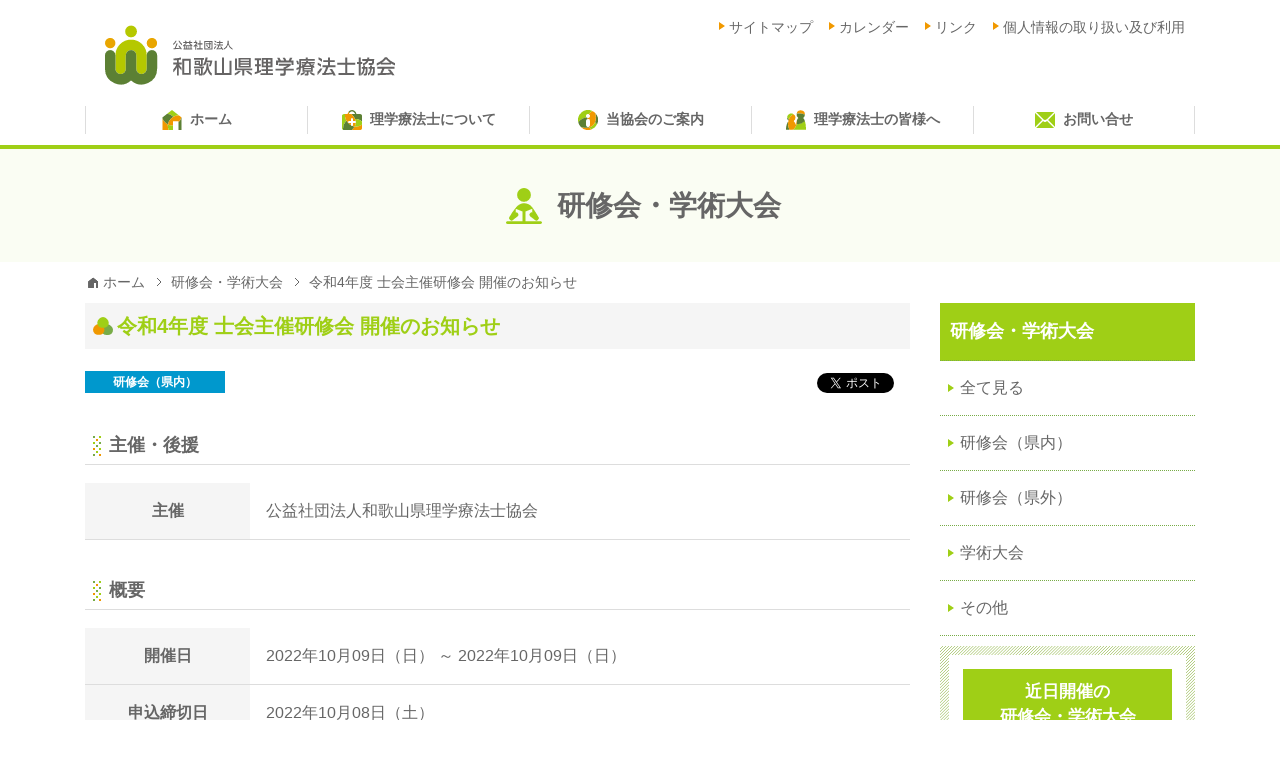

--- FILE ---
content_type: text/html; charset=UTF-8
request_url: https://pt-wakayama.or.jp/conference/20220831-2/
body_size: 14547
content:
<!DOCTYPE html>
<html lang="ja">
<head>
<meta charset="utf-8">
<meta http-equiv="X-UA-Compatible" content="IE=edge">
<meta name="viewport" content="width=device-width, initial-scale=1">

<!-- Google Tag Manager -->
<script>(function(w,d,s,l,i){w[l]=w[l]||[];w[l].push({'gtm.start':
new Date().getTime(),event:'gtm.js'});var f=d.getElementsByTagName(s)[0],
j=d.createElement(s),dl=l!='dataLayer'?'&l='+l:'';j.async=true;j.src=
'https://www.googletagmanager.com/gtm.js?id='+i+dl;f.parentNode.insertBefore(j,f);
})(window,document,'script','dataLayer','GTM-MF2BXJPS');</script>
<!-- End Google Tag Manager -->

<title>令和4年度 士会主催研修会 開催のお知らせ | 和歌山県理学療法士協会</title>

<!-- Google Fonts -->
<link href="https://fonts.googleapis.com/css?family=Comfortaa:300,400,700" rel="stylesheet">
<link href="https://fonts.googleapis.com/css?family=Montserrat:400,700" rel="stylesheet">

<link href="https://pt-wakayama.or.jp/cms/wp-content/themes/pt-theme/css/style.css?ver=20170817" rel="stylesheet" type="text/css" media="all">
<link href="https://pt-wakayama.or.jp/cms/wp-content/themes/pt-theme/css/add.css?ver=20250625" rel="stylesheet" type="text/css" media="all">

<meta name="description" content="" >
<meta name="keywords" content="令和4年度 士会主催研修会 開催のお知らせ,和歌山,理学療法士協会" >
<meta property="og:site_name" content="和歌山県理学療法士協会" >
<meta property="og:title" content="令和4年度 士会主催研修会 開催のお知らせ" >
<meta property="og:type" content="article" >
<meta property="og:url" content="https://pt-wakayama.or.jp/conference/20220831-2/" >
<meta property="og:description" content="" >
<meta property="og:image" content="https://pt-wakayama.or.jp/cms/wp-content/themes/pt-theme/tmpl-img/ogp.png" >
<link rel="shortcut icon" href="https://pt-wakayama.or.jp/cms/wp-content/themes/pt-theme/tmpl-img/favicon.ico">
<link rel="apple-touch-icon-precomposed" href="https://pt-wakayama.or.jp/cms/wp-content/themes/pt-theme/tmpl-img/favicon.png">
<meta name='robots' content='max-image-preview:large' />
<script type="text/javascript">
/* <![CDATA[ */
window._wpemojiSettings = {"baseUrl":"https:\/\/s.w.org\/images\/core\/emoji\/15.0.3\/72x72\/","ext":".png","svgUrl":"https:\/\/s.w.org\/images\/core\/emoji\/15.0.3\/svg\/","svgExt":".svg","source":{"concatemoji":"https:\/\/pt-wakayama.or.jp\/cms\/wp-includes\/js\/wp-emoji-release.min.js?ver=6.5.2"}};
/*! This file is auto-generated */
!function(i,n){var o,s,e;function c(e){try{var t={supportTests:e,timestamp:(new Date).valueOf()};sessionStorage.setItem(o,JSON.stringify(t))}catch(e){}}function p(e,t,n){e.clearRect(0,0,e.canvas.width,e.canvas.height),e.fillText(t,0,0);var t=new Uint32Array(e.getImageData(0,0,e.canvas.width,e.canvas.height).data),r=(e.clearRect(0,0,e.canvas.width,e.canvas.height),e.fillText(n,0,0),new Uint32Array(e.getImageData(0,0,e.canvas.width,e.canvas.height).data));return t.every(function(e,t){return e===r[t]})}function u(e,t,n){switch(t){case"flag":return n(e,"\ud83c\udff3\ufe0f\u200d\u26a7\ufe0f","\ud83c\udff3\ufe0f\u200b\u26a7\ufe0f")?!1:!n(e,"\ud83c\uddfa\ud83c\uddf3","\ud83c\uddfa\u200b\ud83c\uddf3")&&!n(e,"\ud83c\udff4\udb40\udc67\udb40\udc62\udb40\udc65\udb40\udc6e\udb40\udc67\udb40\udc7f","\ud83c\udff4\u200b\udb40\udc67\u200b\udb40\udc62\u200b\udb40\udc65\u200b\udb40\udc6e\u200b\udb40\udc67\u200b\udb40\udc7f");case"emoji":return!n(e,"\ud83d\udc26\u200d\u2b1b","\ud83d\udc26\u200b\u2b1b")}return!1}function f(e,t,n){var r="undefined"!=typeof WorkerGlobalScope&&self instanceof WorkerGlobalScope?new OffscreenCanvas(300,150):i.createElement("canvas"),a=r.getContext("2d",{willReadFrequently:!0}),o=(a.textBaseline="top",a.font="600 32px Arial",{});return e.forEach(function(e){o[e]=t(a,e,n)}),o}function t(e){var t=i.createElement("script");t.src=e,t.defer=!0,i.head.appendChild(t)}"undefined"!=typeof Promise&&(o="wpEmojiSettingsSupports",s=["flag","emoji"],n.supports={everything:!0,everythingExceptFlag:!0},e=new Promise(function(e){i.addEventListener("DOMContentLoaded",e,{once:!0})}),new Promise(function(t){var n=function(){try{var e=JSON.parse(sessionStorage.getItem(o));if("object"==typeof e&&"number"==typeof e.timestamp&&(new Date).valueOf()<e.timestamp+604800&&"object"==typeof e.supportTests)return e.supportTests}catch(e){}return null}();if(!n){if("undefined"!=typeof Worker&&"undefined"!=typeof OffscreenCanvas&&"undefined"!=typeof URL&&URL.createObjectURL&&"undefined"!=typeof Blob)try{var e="postMessage("+f.toString()+"("+[JSON.stringify(s),u.toString(),p.toString()].join(",")+"));",r=new Blob([e],{type:"text/javascript"}),a=new Worker(URL.createObjectURL(r),{name:"wpTestEmojiSupports"});return void(a.onmessage=function(e){c(n=e.data),a.terminate(),t(n)})}catch(e){}c(n=f(s,u,p))}t(n)}).then(function(e){for(var t in e)n.supports[t]=e[t],n.supports.everything=n.supports.everything&&n.supports[t],"flag"!==t&&(n.supports.everythingExceptFlag=n.supports.everythingExceptFlag&&n.supports[t]);n.supports.everythingExceptFlag=n.supports.everythingExceptFlag&&!n.supports.flag,n.DOMReady=!1,n.readyCallback=function(){n.DOMReady=!0}}).then(function(){return e}).then(function(){var e;n.supports.everything||(n.readyCallback(),(e=n.source||{}).concatemoji?t(e.concatemoji):e.wpemoji&&e.twemoji&&(t(e.twemoji),t(e.wpemoji)))}))}((window,document),window._wpemojiSettings);
/* ]]> */
</script>
<style id='wp-emoji-styles-inline-css' type='text/css'>

	img.wp-smiley, img.emoji {
		display: inline !important;
		border: none !important;
		box-shadow: none !important;
		height: 1em !important;
		width: 1em !important;
		margin: 0 0.07em !important;
		vertical-align: -0.1em !important;
		background: none !important;
		padding: 0 !important;
	}
</style>
<link rel='stylesheet' id='wp-block-library-css' href='https://pt-wakayama.or.jp/cms/wp-includes/css/dist/block-library/style.min.css?ver=6.5.2' type='text/css' media='all' />
<style id='classic-theme-styles-inline-css' type='text/css'>
/*! This file is auto-generated */
.wp-block-button__link{color:#fff;background-color:#32373c;border-radius:9999px;box-shadow:none;text-decoration:none;padding:calc(.667em + 2px) calc(1.333em + 2px);font-size:1.125em}.wp-block-file__button{background:#32373c;color:#fff;text-decoration:none}
</style>
<style id='global-styles-inline-css' type='text/css'>
body{--wp--preset--color--black: #000000;--wp--preset--color--cyan-bluish-gray: #abb8c3;--wp--preset--color--white: #ffffff;--wp--preset--color--pale-pink: #f78da7;--wp--preset--color--vivid-red: #cf2e2e;--wp--preset--color--luminous-vivid-orange: #ff6900;--wp--preset--color--luminous-vivid-amber: #fcb900;--wp--preset--color--light-green-cyan: #7bdcb5;--wp--preset--color--vivid-green-cyan: #00d084;--wp--preset--color--pale-cyan-blue: #8ed1fc;--wp--preset--color--vivid-cyan-blue: #0693e3;--wp--preset--color--vivid-purple: #9b51e0;--wp--preset--gradient--vivid-cyan-blue-to-vivid-purple: linear-gradient(135deg,rgba(6,147,227,1) 0%,rgb(155,81,224) 100%);--wp--preset--gradient--light-green-cyan-to-vivid-green-cyan: linear-gradient(135deg,rgb(122,220,180) 0%,rgb(0,208,130) 100%);--wp--preset--gradient--luminous-vivid-amber-to-luminous-vivid-orange: linear-gradient(135deg,rgba(252,185,0,1) 0%,rgba(255,105,0,1) 100%);--wp--preset--gradient--luminous-vivid-orange-to-vivid-red: linear-gradient(135deg,rgba(255,105,0,1) 0%,rgb(207,46,46) 100%);--wp--preset--gradient--very-light-gray-to-cyan-bluish-gray: linear-gradient(135deg,rgb(238,238,238) 0%,rgb(169,184,195) 100%);--wp--preset--gradient--cool-to-warm-spectrum: linear-gradient(135deg,rgb(74,234,220) 0%,rgb(151,120,209) 20%,rgb(207,42,186) 40%,rgb(238,44,130) 60%,rgb(251,105,98) 80%,rgb(254,248,76) 100%);--wp--preset--gradient--blush-light-purple: linear-gradient(135deg,rgb(255,206,236) 0%,rgb(152,150,240) 100%);--wp--preset--gradient--blush-bordeaux: linear-gradient(135deg,rgb(254,205,165) 0%,rgb(254,45,45) 50%,rgb(107,0,62) 100%);--wp--preset--gradient--luminous-dusk: linear-gradient(135deg,rgb(255,203,112) 0%,rgb(199,81,192) 50%,rgb(65,88,208) 100%);--wp--preset--gradient--pale-ocean: linear-gradient(135deg,rgb(255,245,203) 0%,rgb(182,227,212) 50%,rgb(51,167,181) 100%);--wp--preset--gradient--electric-grass: linear-gradient(135deg,rgb(202,248,128) 0%,rgb(113,206,126) 100%);--wp--preset--gradient--midnight: linear-gradient(135deg,rgb(2,3,129) 0%,rgb(40,116,252) 100%);--wp--preset--font-size--small: 13px;--wp--preset--font-size--medium: 20px;--wp--preset--font-size--large: 36px;--wp--preset--font-size--x-large: 42px;--wp--preset--spacing--20: 0.44rem;--wp--preset--spacing--30: 0.67rem;--wp--preset--spacing--40: 1rem;--wp--preset--spacing--50: 1.5rem;--wp--preset--spacing--60: 2.25rem;--wp--preset--spacing--70: 3.38rem;--wp--preset--spacing--80: 5.06rem;--wp--preset--shadow--natural: 6px 6px 9px rgba(0, 0, 0, 0.2);--wp--preset--shadow--deep: 12px 12px 50px rgba(0, 0, 0, 0.4);--wp--preset--shadow--sharp: 6px 6px 0px rgba(0, 0, 0, 0.2);--wp--preset--shadow--outlined: 6px 6px 0px -3px rgba(255, 255, 255, 1), 6px 6px rgba(0, 0, 0, 1);--wp--preset--shadow--crisp: 6px 6px 0px rgba(0, 0, 0, 1);}:where(.is-layout-flex){gap: 0.5em;}:where(.is-layout-grid){gap: 0.5em;}body .is-layout-flow > .alignleft{float: left;margin-inline-start: 0;margin-inline-end: 2em;}body .is-layout-flow > .alignright{float: right;margin-inline-start: 2em;margin-inline-end: 0;}body .is-layout-flow > .aligncenter{margin-left: auto !important;margin-right: auto !important;}body .is-layout-constrained > .alignleft{float: left;margin-inline-start: 0;margin-inline-end: 2em;}body .is-layout-constrained > .alignright{float: right;margin-inline-start: 2em;margin-inline-end: 0;}body .is-layout-constrained > .aligncenter{margin-left: auto !important;margin-right: auto !important;}body .is-layout-constrained > :where(:not(.alignleft):not(.alignright):not(.alignfull)){max-width: var(--wp--style--global--content-size);margin-left: auto !important;margin-right: auto !important;}body .is-layout-constrained > .alignwide{max-width: var(--wp--style--global--wide-size);}body .is-layout-flex{display: flex;}body .is-layout-flex{flex-wrap: wrap;align-items: center;}body .is-layout-flex > *{margin: 0;}body .is-layout-grid{display: grid;}body .is-layout-grid > *{margin: 0;}:where(.wp-block-columns.is-layout-flex){gap: 2em;}:where(.wp-block-columns.is-layout-grid){gap: 2em;}:where(.wp-block-post-template.is-layout-flex){gap: 1.25em;}:where(.wp-block-post-template.is-layout-grid){gap: 1.25em;}.has-black-color{color: var(--wp--preset--color--black) !important;}.has-cyan-bluish-gray-color{color: var(--wp--preset--color--cyan-bluish-gray) !important;}.has-white-color{color: var(--wp--preset--color--white) !important;}.has-pale-pink-color{color: var(--wp--preset--color--pale-pink) !important;}.has-vivid-red-color{color: var(--wp--preset--color--vivid-red) !important;}.has-luminous-vivid-orange-color{color: var(--wp--preset--color--luminous-vivid-orange) !important;}.has-luminous-vivid-amber-color{color: var(--wp--preset--color--luminous-vivid-amber) !important;}.has-light-green-cyan-color{color: var(--wp--preset--color--light-green-cyan) !important;}.has-vivid-green-cyan-color{color: var(--wp--preset--color--vivid-green-cyan) !important;}.has-pale-cyan-blue-color{color: var(--wp--preset--color--pale-cyan-blue) !important;}.has-vivid-cyan-blue-color{color: var(--wp--preset--color--vivid-cyan-blue) !important;}.has-vivid-purple-color{color: var(--wp--preset--color--vivid-purple) !important;}.has-black-background-color{background-color: var(--wp--preset--color--black) !important;}.has-cyan-bluish-gray-background-color{background-color: var(--wp--preset--color--cyan-bluish-gray) !important;}.has-white-background-color{background-color: var(--wp--preset--color--white) !important;}.has-pale-pink-background-color{background-color: var(--wp--preset--color--pale-pink) !important;}.has-vivid-red-background-color{background-color: var(--wp--preset--color--vivid-red) !important;}.has-luminous-vivid-orange-background-color{background-color: var(--wp--preset--color--luminous-vivid-orange) !important;}.has-luminous-vivid-amber-background-color{background-color: var(--wp--preset--color--luminous-vivid-amber) !important;}.has-light-green-cyan-background-color{background-color: var(--wp--preset--color--light-green-cyan) !important;}.has-vivid-green-cyan-background-color{background-color: var(--wp--preset--color--vivid-green-cyan) !important;}.has-pale-cyan-blue-background-color{background-color: var(--wp--preset--color--pale-cyan-blue) !important;}.has-vivid-cyan-blue-background-color{background-color: var(--wp--preset--color--vivid-cyan-blue) !important;}.has-vivid-purple-background-color{background-color: var(--wp--preset--color--vivid-purple) !important;}.has-black-border-color{border-color: var(--wp--preset--color--black) !important;}.has-cyan-bluish-gray-border-color{border-color: var(--wp--preset--color--cyan-bluish-gray) !important;}.has-white-border-color{border-color: var(--wp--preset--color--white) !important;}.has-pale-pink-border-color{border-color: var(--wp--preset--color--pale-pink) !important;}.has-vivid-red-border-color{border-color: var(--wp--preset--color--vivid-red) !important;}.has-luminous-vivid-orange-border-color{border-color: var(--wp--preset--color--luminous-vivid-orange) !important;}.has-luminous-vivid-amber-border-color{border-color: var(--wp--preset--color--luminous-vivid-amber) !important;}.has-light-green-cyan-border-color{border-color: var(--wp--preset--color--light-green-cyan) !important;}.has-vivid-green-cyan-border-color{border-color: var(--wp--preset--color--vivid-green-cyan) !important;}.has-pale-cyan-blue-border-color{border-color: var(--wp--preset--color--pale-cyan-blue) !important;}.has-vivid-cyan-blue-border-color{border-color: var(--wp--preset--color--vivid-cyan-blue) !important;}.has-vivid-purple-border-color{border-color: var(--wp--preset--color--vivid-purple) !important;}.has-vivid-cyan-blue-to-vivid-purple-gradient-background{background: var(--wp--preset--gradient--vivid-cyan-blue-to-vivid-purple) !important;}.has-light-green-cyan-to-vivid-green-cyan-gradient-background{background: var(--wp--preset--gradient--light-green-cyan-to-vivid-green-cyan) !important;}.has-luminous-vivid-amber-to-luminous-vivid-orange-gradient-background{background: var(--wp--preset--gradient--luminous-vivid-amber-to-luminous-vivid-orange) !important;}.has-luminous-vivid-orange-to-vivid-red-gradient-background{background: var(--wp--preset--gradient--luminous-vivid-orange-to-vivid-red) !important;}.has-very-light-gray-to-cyan-bluish-gray-gradient-background{background: var(--wp--preset--gradient--very-light-gray-to-cyan-bluish-gray) !important;}.has-cool-to-warm-spectrum-gradient-background{background: var(--wp--preset--gradient--cool-to-warm-spectrum) !important;}.has-blush-light-purple-gradient-background{background: var(--wp--preset--gradient--blush-light-purple) !important;}.has-blush-bordeaux-gradient-background{background: var(--wp--preset--gradient--blush-bordeaux) !important;}.has-luminous-dusk-gradient-background{background: var(--wp--preset--gradient--luminous-dusk) !important;}.has-pale-ocean-gradient-background{background: var(--wp--preset--gradient--pale-ocean) !important;}.has-electric-grass-gradient-background{background: var(--wp--preset--gradient--electric-grass) !important;}.has-midnight-gradient-background{background: var(--wp--preset--gradient--midnight) !important;}.has-small-font-size{font-size: var(--wp--preset--font-size--small) !important;}.has-medium-font-size{font-size: var(--wp--preset--font-size--medium) !important;}.has-large-font-size{font-size: var(--wp--preset--font-size--large) !important;}.has-x-large-font-size{font-size: var(--wp--preset--font-size--x-large) !important;}
.wp-block-navigation a:where(:not(.wp-element-button)){color: inherit;}
:where(.wp-block-post-template.is-layout-flex){gap: 1.25em;}:where(.wp-block-post-template.is-layout-grid){gap: 1.25em;}
:where(.wp-block-columns.is-layout-flex){gap: 2em;}:where(.wp-block-columns.is-layout-grid){gap: 2em;}
.wp-block-pullquote{font-size: 1.5em;line-height: 1.6;}
</style>
<link rel='stylesheet' id='contact-form-7-css' href='https://pt-wakayama.or.jp/cms/wp-content/plugins/contact-form-7/includes/css/styles.css?ver=5.9.3' type='text/css' media='all' />
<link rel='stylesheet' id='cf7cf-style-css' href='https://pt-wakayama.or.jp/cms/wp-content/plugins/cf7-conditional-fields/style.css?ver=2.4.10' type='text/css' media='all' />
<script type="text/javascript" src="https://pt-wakayama.or.jp/cms/wp-includes/js/jquery/jquery.min.js?ver=3.7.1" id="jquery-core-js"></script>
<script type="text/javascript" src="https://pt-wakayama.or.jp/cms/wp-includes/js/jquery/jquery-migrate.min.js?ver=3.4.1" id="jquery-migrate-js"></script>
<link rel="https://api.w.org/" href="https://pt-wakayama.or.jp/wp-json/" /><link rel="EditURI" type="application/rsd+xml" title="RSD" href="https://pt-wakayama.or.jp/cms/xmlrpc.php?rsd" />
<link rel="canonical" href="https://pt-wakayama.or.jp/conference/20220831-2/" />
<link rel='shortlink' href='https://pt-wakayama.or.jp/?p=3764' />
<link rel="alternate" type="application/json+oembed" href="https://pt-wakayama.or.jp/wp-json/oembed/1.0/embed?url=https%3A%2F%2Fpt-wakayama.or.jp%2Fconference%2F20220831-2%2F" />
<link rel="alternate" type="text/xml+oembed" href="https://pt-wakayama.or.jp/wp-json/oembed/1.0/embed?url=https%3A%2F%2Fpt-wakayama.or.jp%2Fconference%2F20220831-2%2F&#038;format=xml" />

<!-- <script>
  (function(i,s,o,g,r,a,m){i['GoogleAnalyticsObject']=r;i[r]=i[r]||function(){
  (i[r].q=i[r].q||[]).push(arguments)},i[r].l=1*new Date();a=s.createElement(o),
  m=s.getElementsByTagName(o)[0];a.async=1;a.src=g;m.parentNode.insertBefore(a,m)
  })(window,document,'script','https://www.google-analytics.com/analytics.js','ga');

  ga('create', 'UA-103685738-1', 'auto');
  ga('send', 'pageview');

</script> -->

<script>
document.addEventListener( 'wpcf7mailsent', function( event ) {
	var inputs = event.detail.inputs;
	var	label = "";

	for ( var i = 0; i < inputs.length; i++ ) {
		if ( 'wpcf7conversion' == inputs[i].name ) {
			label = inputs[i].value;
				break;
			}
}
ga('send', 'event', 'Contact Form', 'submit', label);
}, false );
</script>

</head>

<body>
<!-- Google Tag Manager (noscript) -->
<noscript><iframe src="https://www.googletagmanager.com/ns.html?id=GTM-MF2BXJPS"
height="0" width="0" style="display:none;visibility:hidden"></iframe></noscript>
<!-- End Google Tag Manager (noscript) -->

<div id="fb-root"></div>
<script>(function(d, s, id) {
  var js, fjs = d.getElementsByTagName(s)[0];
  if (d.getElementById(id)) return;
  js = d.createElement(s); js.id = id;
  js.src = "//connect.facebook.net/ja_JP/sdk.js#xfbml=1&version=v2.9";
  fjs.parentNode.insertBefore(js, fjs);
}(document, 'script', 'facebook-jssdk'));</script>

<svg class="svg-sprite" version="1.1" xmlns="http://www.w3.org/2000/svg" xmlns:xlink="http://www.w3.org/1999/xlink">
	<defs>
		<symbol id="btn_overlay_close" viewBox="0 0 32 32">
			<path class="st0" d="M18.5,16l13-13c0.7-0.7,0.7-1.8,0-2.5c-0.7-0.7-1.8-0.7-2.5,0l-13,13L3,0.5c-0.7-0.7-1.8-0.7-2.5,0
	c-0.7,0.7-0.7,1.8,0,2.5l13,13l-13,13c-0.7,0.7-0.7,1.8,0,2.5C0.9,31.8,1.3,32,1.8,32c0.5,0,0.9-0.2,1.3-0.5l13-13l13,13
	c0.3,0.3,0.8,0.5,1.3,0.5c0.5,0,0.9-0.2,1.3-0.5c0.7-0.7,0.7-1.8,0-2.5L18.5,16z"/>
		</symbol>
	</defs>
</svg>

<nav id="l_spNav" class="l_spNav overlay">
	<div class="container">
		<p class="l_spNav__close"><a href="javascript:void(0)"><svg class="icon"><use xlink:href="#btn_overlay_close"/></svg></a></p>
		<ul class="l_spNav__list">
						<li class="l_spNav__item">
				<a href="https://pt-wakayama.or.jp/">
					<span>
												ホーム					</span>
				</a>
							</li>
						<li class="l_spNav__item">
				<a href="https://pt-wakayama.or.jp/aboutpt/">
					<span>
												理学療法士について					</span>
				</a>
								<div class="l_spNav__subMenu">
					<div class="l_spNav__subMenu__inner">
						<ul class="l_spNav__subMenu__list">
														<li class="l_spNav__subMenu__list__item mh"><a href="https://pt-wakayama.or.jp/aboutpt/what/"><span>理学療法士とは</span></a></li>
														<li class="l_spNav__subMenu__list__item mh"><a href="https://pt-wakayama.or.jp/aboutpt/howto/"><span>どうしたらなれるの？</span></a></li>
													</ul>
					</div><!-- l_spNav__subMenu__inner -->
				</div><!-- l_spNav__subMenu -->
							</li>
						<li class="l_spNav__item">
				<a href="https://pt-wakayama.or.jp/aboutus/">
					<span>
												当協会のご案内					</span>
				</a>
								<div class="l_spNav__subMenu">
					<div class="l_spNav__subMenu__inner">
						<ul class="l_spNav__subMenu__list">
														<li class="l_spNav__subMenu__list__item mh"><a href="https://pt-wakayama.or.jp/aboutus/greeting/"><span>会長挨拶</span></a></li>
														<li class="l_spNav__subMenu__list__item mh"><a href="https://pt-wakayama.or.jp/aboutus/organization/"><span>当協会組織</span></a></li>
														<li class="l_spNav__subMenu__list__item mh"><a href="https://pt-wakayama.or.jp/aboutus/facility/"><span>理学療法士が働いている施設</span></a></li>
														<li class="l_spNav__subMenu__list__item mh"><a href="https://pt-wakayama.or.jp/aboutus/admission/"><span>入会のご案内</span></a></li>
														<li class="l_spNav__subMenu__list__item mh"><a href="https://pt-wakayama.or.jp/aboutus/other/"><span>その他 (会員異動等)</span></a></li>
													</ul>
					</div><!-- l_spNav__subMenu__inner -->
				</div><!-- l_spNav__subMenu -->
							</li>
						<li class="l_spNav__item">
				<a href="https://pt-wakayama.or.jp/member/">
					<span>
												理学療法士の皆様へ					</span>
				</a>
								<div class="l_spNav__subMenu">
					<div class="l_spNav__subMenu__inner">
						<ul class="l_spNav__subMenu__list">
														<li class="l_spNav__subMenu__list__item mh"><a href="https://pt-wakayama.or.jp/conference/"><span>研修会・学術大会</span></a></li>
														<li class="l_spNav__subMenu__list__item mh"><a href="https://pt-wakayama.or.jp/announcement/"><span>お知らせ</span></a></li>
													</ul>
					</div><!-- l_spNav__subMenu__inner -->
				</div><!-- l_spNav__subMenu -->
							</li>
						<li class="l_spNav__item">
				<a href="https://pt-wakayama.or.jp/contact-mailform/">
					<span>
												お問い合せ					</span>
				</a>
							</li>
						<li class="l_spNav__item">
				<a href="https://pt-wakayama.or.jp/sitemap/">
					<span>
												サイトマップ					</span>
				</a>
							</li>
						<li class="l_spNav__item">
				<a href="https://pt-wakayama.or.jp/calendar/">
					<span>
												カレンダー					</span>
				</a>
							</li>
						<li class="l_spNav__item">
				<a href="https://pt-wakayama.or.jp/policy/">
					<span>
												個人情報の取り扱い及び利用					</span>
				</a>
							</li>
						<li class="l_spNav__item">
				<a href="https://pt-wakayama.or.jp/link/">
					<span>
												リンク					</span>
				</a>
							</li>
					</ul><!-- / l_spNav__list -->
	</div>
</nav><!-- / l_spNav -->

<div id="page" class="l_page">

	<header id="l_header" class="l_header">
		<div class="container">
			<h1 class="l_header__siteID"><a href="https://pt-wakayama.or.jp"><img src="https://pt-wakayama.or.jp/cms/wp-content/themes/pt-theme/tmpl-img/logo01.svg" alt="和歌山県理学療法士協会"></a></h1>
			
						<div class="l_header__group">
				<ul class="l_header__nav__list">
										<li class="l_header__nav__item"><a href="https://pt-wakayama.or.jp/sitemap/"><span>サイトマップ</span></a></li>
										<li class="l_header__nav__item"><a href="https://pt-wakayama.or.jp/calendar/"><span>カレンダー</span></a></li>
										<li class="l_header__nav__item"><a href="https://pt-wakayama.or.jp/link/"><span>リンク</span></a></li>
										<li class="l_header__nav__item"><a href="https://pt-wakayama.or.jp/policy/"><span>個人情報の取り扱い及び利用</span></a></li>
									</ul><!-- / l_header__nav__list -->			
			</div><!-- / l_header__group -->
						
			<div id="js-spBtn" class="l_header__spBtn">
				<a class="l_header__spBtn--open" href="javascript:void(0)">
					<span class="bar first"></span>
					<span class="bar second"></span>
					<span class="bar third"></span>
					<span class="text">メニュー</span>
				</a>
			</div><!-- / l_header__spBtn -->
		</div><!-- / container -->		
	</header><!-- / l_header -->
	
		<nav id="l_gNav" class="l_gNav">
		<div class="container">
            <ul class="l_gNav__list">
				                <li class="l_gNav__item">
                    <a href="https://pt-wakayama.or.jp/">
                        <span>
							<svg class="icon" version="1.1" xmlns="http://www.w3.org/2000/svg" xmlns:xlink="http://www.w3.org/1999/xlink" viewBox="0 0 18.002 18.736">
	<g id="ico_home01">
		<path class="c0" d="M18.857,7.388,16.61,5.641,10,.5,5.474,4.02,1,7.5v11c0,1,0,1.5,1,1.5h9V11h5v9h2c1,0,1-.5,1-1.5V7.5Z" transform="translate(-1 -0.5)"/>
		<path class="c1" d="M16,12.013V20h2c1,0,1-.5,1-1.5V7.5l-.143-.112a10.61,10.61,0,0,1-2.833,4.6Z" transform="translate(-1 -0.5)"/>
		<path class="c2" d="M11.166,6.937a8.417,8.417,0,0,1,4.443-1.388,5.809,5.809,0,0,1,1,.093L10,.5,5.474,4.02a8.973,8.973,0,0,1,5.265,2.425A5.43,5.43,0,0,1,11.166,6.937Z" transform="translate(-1 -0.5)"/>
		<path class="c3" d="M6.141,13.969a14.67,14.67,0,0,1-2.774-2.24A10.657,10.657,0,0,1,1,8.38V18.5c0,1,0,1.5,1,1.5H7.3a12.982,12.982,0,0,1-1.238-4.8A10.466,10.466,0,0,1,6.141,13.969Z" transform="translate(-1 -0.5)"/>
		<path class="c2" d="M6.141,13.969A10.466,10.466,0,0,0,6.066,15.2,12.982,12.982,0,0,0,7.3,20H11V14.832a7.2,7.2,0,0,1-1.437.155A6.669,6.669,0,0,1,6.141,13.969Z" transform="translate(-1 -0.5)"/>
		<path class="c1" d="M6.141,13.969A10.063,10.063,0,0,1,9.148,8.544a11.8,11.8,0,0,1,2.018-1.607,5.43,5.43,0,0,0-.427-.492A8.973,8.973,0,0,0,5.474,4.02L1,7.5v.88a10.657,10.657,0,0,0,2.367,3.35A14.67,14.67,0,0,0,6.141,13.969Z" transform="translate(-1 -0.5)"/>
		<path class="c3" d="M16.61,5.641a5.809,5.809,0,0,0-1-.093,8.417,8.417,0,0,0-4.443,1.388A11.8,11.8,0,0,0,9.148,8.544a10.063,10.063,0,0,0-3.007,5.425,6.669,6.669,0,0,0,3.422,1.018A7.2,7.2,0,0,0,11,14.832V11h5v1.013l.024-.022a10.61,10.61,0,0,0,2.833-4.6Z" transform="translate(-1 -0.5)"/>
	</g>
</svg>                            ホーム                        </span>
                    </a>
					                </li>
				                <li class="l_gNav__item">
                    <a href="https://pt-wakayama.or.jp/aboutpt/">
                        <span>
							<svg class="icon" version="1.1" xmlns="http://www.w3.org/2000/svg" xmlns:xlink="http://www.w3.org/1999/xlink" viewBox="0 0 20 19.868">
	<g id="ico_aboutpt01">
		<path class="c0" d="M18,4H14.344a.091.091,0,0,0,.019-.086A4.518,4.518,0,0,0,10,0,4.518,4.518,0,0,0,5.636,3.915.091.091,0,0,0,5.656,4H2A1.946,1.946,0,0,0,0,6V17.85A2.1,2.1,0,0,0,2.027,20H17.973A2.1,2.1,0,0,0,20,17.85V6A1.946,1.946,0,0,0,18,4ZM10,1.434a3.121,3.121,0,0,1,2.985,2.484.113.113,0,0,1,0,.083H7.019a.113.113,0,0,1,0-.083A3.121,3.121,0,0,1,10,1.434ZM13,13H11v2a1,1,0,0,1-2,0V13H7a1,1,0,1,1,0-2H9V9a1,1,0,1,1,2,0v2h2a1,1,0,0,1,0,2Z" transform="translate(0 0)"/>
		<path class="c1" d="M19.96,5.575a2.019,2.019,0,0,0-.116-.386,1.89,1.89,0,0,0-.568-.758A2.032,2.032,0,0,0,18,4H14.344c.017,0,.026-.042.019-.085a4.866,4.866,0,0,0-.253-.945,4.792,4.792,0,0,0-.391-.807,4.726,4.726,0,0,0-.314-.461q-.122-.156-.256-.3A4.382,4.382,0,0,0,11.186.171a4.193,4.193,0,0,0-3.1.29A4.5,4.5,0,0,0,6.594,1.7a4.727,4.727,0,0,0-.329.487,11.09,11.09,0,0,1,1.232.62,3.238,3.238,0,0,1,.4-.492q.092-.091.19-.174a2.924,2.924,0,0,1,3.741-.061q.087.069.17.145c.064.058.132.119.191.182A2.422,2.422,0,0,1,13,3.918v0c0,.039-.009.079-.018.079H13c-.008,0,0,0,0,0H9.207c.405,0,.788.68,1.143,1.037a12.958,12.958,0,0,1,2.664,3.841c2.433.112,4.795.587,6.391,2.169.205.2.4.421.6.649V6A2.225,2.225,0,0,0,19.96,5.575Z" transform="translate(0 0)"/>
		<path class="c2" d="M1.011,18.778a10.8,10.8,0,0,1,2.914-7.619,6.287,6.287,0,0,1,.57-.495A9.751,9.751,0,0,1,2.888,5.518,13.063,13.063,0,0,1,3.062,4H2A1.947,1.947,0,0,0,.156,5.189a2.022,2.022,0,0,0-.116.386A2.228,2.228,0,0,0,0,6V17.85a2.265,2.265,0,0,0,.041.432,2.225,2.225,0,0,0,.119.4q.039.1.086.188a2.166,2.166,0,0,0,.35.5q.069.073.144.139A2.046,2.046,0,0,0,1,19.7c.026.016.051.033.077.048A8.021,8.021,0,0,1,1.011,18.778Z" transform="translate(0 0)"/>
		<path class="c3" d="M12.64,16.484A16.993,16.993,0,0,1,10.046,19.7c-.1.1-.2.3-.308.3h8.235a1.905,1.905,0,0,0,.407-.044,1.939,1.939,0,0,0,.557-.217,2.039,2.039,0,0,0,.323-.232q.075-.066.144-.139a2.166,2.166,0,0,0,.35-.5q.047-.091.086-.188a2.225,2.225,0,0,0,.119-.4A2.265,2.265,0,0,0,20,17.85V14.557a11.288,11.288,0,0,1-6.224,2.015A7.7,7.7,0,0,1,12.64,16.484Z" transform="translate(0 0)"/>
		<path class="c2" d="M19.4,11.048c-1.6-1.583-3.958-2.057-6.391-2.169a9.552,9.552,0,0,1,.707,2.4A1.174,1.174,0,0,1,14,12h0a1.224,1.224,0,0,1-.184.6,7.758,7.758,0,0,1-1.175,3.881,7.7,7.7,0,0,0,1.136.087A11.288,11.288,0,0,0,20,14.557V11.7C19.808,11.47,19.61,11.252,19.4,11.048Z" transform="translate(0 0)"/>
		<path class="c1" d="M12.64,16.484a8.987,8.987,0,0,1-2.139-.609A1.246,1.246,0,0,1,10,16a.985.985,0,0,1-.993-.892A14.071,14.071,0,0,1,6.357,13,13.663,13.663,0,0,1,4.5,10.664a6.287,6.287,0,0,0-.57.495,10.8,10.8,0,0,0-2.914,7.619,8.021,8.021,0,0,0,.063.967c.054.031.109.06.166.085a1.938,1.938,0,0,0,.186.073,1.9,1.9,0,0,0,.6.1H9.738c.1,0,.207-.2.308-.3A16.993,16.993,0,0,0,12.64,16.484Z" transform="translate(0 0)"/>
		<path class="c3" d="M13.014,8.879A12.959,12.959,0,0,0,10.35,5.037C10,4.68,9.612,4,9.207,4H7s.008,0,0,0h.018C7.009,4,7,3.96,7,3.92v0a2.147,2.147,0,0,1,.49-1.11,11.037,11.037,0,0,0-1.229-.62,4.822,4.822,0,0,0-.578,1.484c-.017.081-.035.161-.048.243-.007.043,0,.085.02.085H3.062a13.063,13.063,0,0,0-.175,1.518A9.75,9.75,0,0,0,4.5,10.664,13.664,13.664,0,0,0,6.357,13a14.071,14.071,0,0,0,2.65,2.107C9,15.073,9,15.039,9,15V13H7a.979.979,0,0,1-1-1H6a.98.98,0,0,1,1-1H9V9H9a1,1,0,0,1,2,0h0v2h2a.936.936,0,0,1,.721.28A9.551,9.551,0,0,0,13.014,8.879Z" transform="translate(0 0)"/>
		<path class="c3" d="M13,13H11v2h0a.9.9,0,0,1-.5.874,8.987,8.987,0,0,0,2.139.609A7.759,7.759,0,0,0,13.816,12.6.907.907,0,0,1,13,13Z" transform="translate(0 0)"/>
	</g>
</svg>                            理学療法士について                        </span>
                    </a>
					                     <div class="l_subMenu">
                        <div class="l_subMenu__inner">
                            <ul class="l_subMenu__list">
								                                <li class="l_subMenu__list__item mh"><a href="https://pt-wakayama.or.jp/aboutpt/what/"><span>理学療法士とは</span></a></li>
								                                <li class="l_subMenu__list__item mh"><a href="https://pt-wakayama.or.jp/aboutpt/howto/"><span>どうしたらなれるの？</span></a></li>
								                            </ul>
                        </div><!-- l_subMenu__inner -->
                    </div><!-- l_subMenu -->
					                </li>
				                <li class="l_gNav__item">
                    <a href="https://pt-wakayama.or.jp/aboutus/">
                        <span>
							<svg class="icon" version="1.1" xmlns="http://www.w3.org/2000/svg" xmlns:xlink="http://www.w3.org/1999/xlink" viewBox="0 0 20 20">
	<g id="ico_aboutus01">
		<path class="c0" d="M10,0A10,10,0,1,0,20,10,10,10,0,0,0,10,0Zm2,15a2,2,0,0,1-4,0V11a2,2,0,0,1,4,0ZM10,8a2,2,0,1,1,2-2A2,2,0,0,1,10,8Z"/>
		<path class="c1" d="M17.063,12.175A15.692,15.692,0,0,1,18.9,14.563a9.993,9.993,0,0,0-1.745-11.55A13.363,13.363,0,0,1,17.9,7.575,12.958,12.958,0,0,1,17.063,12.175Z"/>
		<path class="c2" d="M8.547,7.373a2,2,0,0,1,2.462-3.1,8.457,8.457,0,0,1,1.27-1.638,7.13,7.13,0,0,1,2.307-1.523A10,10,0,0,0,.287,12.378a8.053,8.053,0,0,1,1.289-1.691A10.967,10.967,0,0,1,8.547,7.373Z"/>
		<path class="c3" d="M11.421,17.288a16.994,16.994,0,0,1-4.106.438,12.609,12.609,0,0,1-4.424-.7,10,10,0,0,0,10.706,2.3,9.915,9.915,0,0,1-1.434-1.177A7.7,7.7,0,0,1,11.421,17.288Z"/>
		<path class="c2" d="M15.057,15.319a7.725,7.725,0,0,1-3.636,1.969,7.7,7.7,0,0,0,.742.865A9.915,9.915,0,0,0,13.6,19.331a10.031,10.031,0,0,0,5.3-4.767,15.692,15.692,0,0,0-1.834-2.389A9.057,9.057,0,0,1,15.057,15.319Z"/>
		<path class="c1" d="M11.421,17.288c-.138-.187-.265-.38-.387-.577A2,2,0,0,1,8,15V11A2,2,0,0,1,9.512,9.063q.054-.545.154-1.092a1.993,1.993,0,0,1-1.12-.6,10.967,10.967,0,0,0-6.971,3.314A8.053,8.053,0,0,0,.287,12.378a9.983,9.983,0,0,0,2.6,4.653,12.609,12.609,0,0,0,4.424.7A16.994,16.994,0,0,0,11.421,17.288Z"/>
		<path class="c3" d="M14.586,1.115a7.13,7.13,0,0,0-2.307,1.523,8.457,8.457,0,0,0-1.27,1.638A2,2,0,0,1,9.667,7.971q-.1.547-.154,1.092A1.993,1.993,0,0,1,12,11v4a2,2,0,0,1-.966,1.71c.122.2.249.391.387.577a7.725,7.725,0,0,0,3.636-1.969,9.057,9.057,0,0,0,2.006-3.144,12.958,12.958,0,0,0,.832-4.6,13.363,13.363,0,0,0-.744-4.561A10.029,10.029,0,0,0,14.586,1.115Z"/>
	</g>
</svg>                            当協会のご案内                        </span>
                    </a>
					                     <div class="l_subMenu">
                        <div class="l_subMenu__inner">
                            <ul class="l_subMenu__list">
								                                <li class="l_subMenu__list__item mh"><a href="https://pt-wakayama.or.jp/aboutus/greeting/"><span>会長挨拶</span></a></li>
								                                <li class="l_subMenu__list__item mh"><a href="https://pt-wakayama.or.jp/aboutus/organization/"><span>当協会組織</span></a></li>
								                                <li class="l_subMenu__list__item mh"><a href="https://pt-wakayama.or.jp/aboutus/facility/"><span>理学療法士が働いている施設</span></a></li>
								                                <li class="l_subMenu__list__item mh"><a href="https://pt-wakayama.or.jp/aboutus/admission/"><span>入会のご案内</span></a></li>
								                                <li class="l_subMenu__list__item mh"><a href="https://pt-wakayama.or.jp/aboutus/other/"><span>その他 (会員異動等)</span></a></li>
								                            </ul>
                        </div><!-- l_subMenu__inner -->
                    </div><!-- l_subMenu -->
					                </li>
				                <li class="l_gNav__item">
                    <a href="https://pt-wakayama.or.jp/member/">
                        <span>
							<svg class="icon" version="1.1" xmlns="http://www.w3.org/2000/svg" xmlns:xlink="http://www.w3.org/1999/xlink" viewBox="0 0 19 18.62">
	<g id="ico_member01">
		<path class="c0" d="M16.8,7.764a4,4,0,1,0-4.6,0c-1.26,1.2-2,3.737-2.377,6.578A7.468,7.468,0,0,0,7.8,10.767a4,4,0,1,0-4.595,0C1.438,12.3.5,15.724.5,19.5h19C19.5,15,18.811,9.673,16.8,7.764Z" transform="translate(-0.5 -0.5)"/>
		<path class="c1" d="M1.551,6.988A3.924,3.924,0,0,0,2.8,10.534a11.512,11.512,0,0,1,.438-1.4A16.331,16.331,0,0,1,1.551,6.988Z" transform="translate(-0.5 -0.5)"/>
		<path class="c1" d="M2.595,11.208C1.224,12.94.5,16,.5,19H3.724A12.429,12.429,0,0,1,2.4,13.293,12.14,12.14,0,0,1,2.595,11.208Z" transform="translate(-0.5 -0.5)"/>
		<path class="c2" d="M10.523,13.9a8.854,8.854,0,0,1-2.5,4.479A1.743,1.743,0,0,1,6.87,19H19.5a29.03,29.03,0,0,0-1.06-8.4,10.882,10.882,0,0,1-7.165,3.2A6.657,6.657,0,0,1,10.523,13.9Z" transform="translate(-0.5 -0.5)"/>
		<path class="c3" d="M18.495,4.77c0-.059.005-.117.005-.176a4,4,0,0,0-7.9-.878,21.593,21.593,0,0,1,2.385-.129A11.583,11.583,0,0,1,18.495,4.77Z" transform="translate(-0.5 -0.5)"/>
		<path class="c2" d="M5.243,5.994a7.245,7.245,0,0,1,2.6-1.641A3.991,3.991,0,0,0,1.551,6.988a16.331,16.331,0,0,0,1.686,2.15A9.057,9.057,0,0,1,5.243,5.994Z" transform="translate(-0.5 -0.5)"/>
		<path class="c1" d="M18.495,4.77a11.583,11.583,0,0,0-5.509-1.183,21.593,21.593,0,0,0-2.385.129,3.972,3.972,0,0,0,1.6,4.141,6.115,6.115,0,0,0-1.36,2.235c.015.282.022.562.02.838a13.663,13.663,0,0,1-.336,2.969,6.289,6.289,0,0,0,.753.053A10.7,10.7,0,0,0,18.44,10.9,7.124,7.124,0,0,0,16.8,7.857,3.99,3.99,0,0,0,18.495,4.77Z" transform="translate(-0.5 -0.5)"/>
		<path class="c3" d="M10.523,13.9a13.663,13.663,0,0,0,.336-2.969c0-.276-.006-.556-.02-.838a19.452,19.452,0,0,0-1.017,4.343A7.468,7.468,0,0,0,7.8,10.86a3.988,3.988,0,0,0,.041-6.507,7.245,7.245,0,0,0-2.6,1.641A9.057,9.057,0,0,0,3.237,9.138a11.512,11.512,0,0,0-.438,1.4,4.061,4.061,0,0,0,.4.327,4.8,4.8,0,0,0-.608.644,10.51,10.51,0,0,0-.19,1.937A11.852,11.852,0,0,0,3.724,19H6.87a1.743,1.743,0,0,0,1.15-.622A8.854,8.854,0,0,0,10.523,13.9Z" transform="translate(-0.5 -0.5)"/>
	</g>
</svg>                            理学療法士の皆様へ                        </span>
                    </a>
					                     <div class="l_subMenu">
                        <div class="l_subMenu__inner">
                            <ul class="l_subMenu__list">
								                                <li class="l_subMenu__list__item mh"><a href="https://pt-wakayama.or.jp/conference/"><span>研修会・学術大会</span></a></li>
								                                <li class="l_subMenu__list__item mh"><a href="https://pt-wakayama.or.jp/announcement/"><span>お知らせ</span></a></li>
								                            </ul>
                        </div><!-- l_subMenu__inner -->
                    </div><!-- l_subMenu -->
					                </li>
				                <li class="l_gNav__item">
                    <a href="https://pt-wakayama.or.jp/contact-mailform/">
                        <span>
							<svg class="icon" version="1.1" xmlns="http://www.w3.org/2000/svg" xmlns:xlink="http://www.w3.org/1999/xlink" viewBox="0 0 20 16">
	<g id="ico_contact01">
		<path class="c2" d="M0,2.924v14l7-7Z" transform="translate(0 -1.924)"/>
		<path class="c2" d="M12,10.924l-.481.463a2.417,2.417,0,0,1-3.038,0L8,10.924l-7,7H19Z" transform="translate(0 -1.924)"/>
		<polygon class="c2" points="19.808 0.989 19.806 0.991 19.812 0.997 19.808 0.989"/>
		<polygon class="c2" points="19.812 0.997 19.812 0.997 19.812 0.998 19.812 0.997"/>
		<path class="c2" d="M13,9.924l7,6.982V2.924Z" transform="translate(0 -1.924)"/>
		<path class="c2" d="M18,1.924H1l7,7a3,3,0,0,0,2,1,3,3,0,0,0,2-1l7-7Z" transform="translate(0 -1.924)"/>
	</g>
</svg>                            お問い合せ                        </span>
                    </a>
					                </li>
				            </ul>
		</div><!-- / container -->
	</nav><!-- / l_gNav -->
		
			<header class="p_article__header">
							<h1 class="p_article__title"><span class="conference">研修会・学術大会</span></h1>
					</header><!-- / p_article__header -->
		
		<div id="c_breadcrumb">
			<div class="container">
				<ol class="c_breadcrumb__list cf" ><li class="c_breadcrumb__item home"><a href="https://pt-wakayama.or.jp/"><img src="https://pt-wakayama.or.jp/cms/wp-content/themes/pt-theme/tmpl-img/ico_home01.svg">ホーム</a></li>
<li class="c_breadcrumb__item"><a href="https://pt-wakayama.or.jp/conference">研修会・学術大会</a></li>
<li class="c_breadcrumb__item">令和4年度 士会主催研修会 開催のお知らせ</li></ol>			</div>
		</div><!-- / c_breadcrumb -->
	

	<div class="container">
		<div class="row">
	
<div id="l_contents" class="p_article col-lg-9">
	<h2>令和4年度 士会主催研修会 開催のお知らせ</h2>
	<div class="cf">
		
				<p class="p_article__category">
						<a href="https://pt-wakayama.or.jp/conference_category/pref/" class="c_infoList__item__label" style="background-color: #0098cd;">研修会（県内）</a>
					</p>
				
		<div class="snsLinks">
	<div class="twitterBtn">
		<a href="https://twitter.com/share" class="twitter-share-button" data-url="https://pt-wakayama.or.jp/conference/20220831-2/" data-text="令和4年度 士会主催研修会 開催のお知らせ">Tweet</a><script>!function(d,s,id){var js,fjs=d.getElementsByTagName(s)[0],p=/^http:/.test(d.location)?'http':'https';if(!d.getElementById(id)){js=d.createElement(s);js.id=id;js.src=p+'://platform.twitter.com/widgets.js';fjs.parentNode.insertBefore(js,fjs);}}(document, 'script', 'twitter-wjs');</script>
	</div>
	<div class="fbBtn">
		<div class="fb-like" data-layout="button_count" data-action="like" data-size="small" data-show-faces="false" data-share="true"></div>
	</div>
	<div class="lineBtn">
		<div class="line-it-button" data-lang="ja" data-type="share-a" data-url="https://pt-wakayama.or.jp/conference/20220831-2/" style="display: none;"><script src="https://d.line-scdn.net/r/web/social-plugin/js/thirdparty/loader.min.js" async="async" defer="defer"></script></div>
	</div>
</div><!-- / snsLinks -->
	</div>
	
		<section>
		<h3>主催・後援</h3>
		<table class="p_article__table__conference">
			<tbody>
								<tr>
					<th>主催</th>
					<td>公益社団法人和歌山県理学療法士協会</td>
				</tr>
											</tbody>
		</table>
	</section>
		
		
	<section>
		<h3>概要</h3>
		<table class="p_article__table__conference">
			<tbody>
								<tr>
					<th>開催日</th>
					<td>2022年10月09日（日） ～ 2022年10月09日（日）</td>
				</tr>
												<tr>
					<th>申込締切日</th>
					<td>2022年10月08日（土）</td>
				</tr>
												<tr>
					<th>講演日時</th>
					<td>令和4年10月9日(日)　9:00～10:30</td>
				</tr>
												<tr>
					<th>会場</th>
					<td>web開催</td>
				</tr>
																																			</tbody>
		</table>

				<h5>詳細につきましては、下記を参照ください</h5>
		<ul>
					<li><a href="https://pt-wakayama.or.jp/cms/wp-content/uploads/R4_web研修会広報（10月9日分）.pdf" target="_blank">令和4年度 士会主催研修会</a></li>
				</ul>		
				
	</section>
	
	
	</div>
<!-- / l_contents -->


<aside class="col-lg-3">
	
					<div class="c_sideMenu">
					<h2><a href="https://pt-wakayama.or.jp/conference/">研修会・学術大会</a></h2>
					<ul>
						<li><a href="https://pt-wakayama.or.jp/conference/">全て見る</a></li>
													<li><a href="https://pt-wakayama.or.jp/conference_category/pref/">研修会（県内）</a></li>
													<li><a href="https://pt-wakayama.or.jp/conference_category/outside/">研修会（県外）</a></li>
													<li><a href="https://pt-wakayama.or.jp/conference_category/society/">学術大会</a></li>
													<li><a href="https://pt-wakayama.or.jp/conference_category/etc/">その他</a></li>
											</ul>
				</div>
				
	
		<div id="scheduleArea_lgup" class="c_schedule hidden-md-down">
		<!-- PC用scheduleArea -->
		<h2>近日開催の<br />研修会・学術大会</h2>
		<ul class="c_scheduleList">
						<li class="c_scheduleList__item">
				<a href="https://pt-wakayama.or.jp/conference/2025-12-08/">
					<p class="c_scheduleList__item__label" style="background-color: #0098cd;">研修会（県内）</p>
					<p class="c_scheduleList__item__date">2026-01-18</p>
					<p class="c_scheduleList__item__title">理学療法に活かす運動器エコー  肩・肘・膝 初級編 のご案内</p>
				</a>
			</li>
						<li class="c_scheduleList__item">
				<a href="https://pt-wakayama.or.jp/conference/2025-12-21/">
					<p class="c_scheduleList__item__label" style="background-color: #0098cd;">研修会（県内）</p>
					<p class="c_scheduleList__item__date">2026-01-18</p>
					<p class="c_scheduleList__item__title">令和7年度紀北局研修会のご案内</p>
				</a>
			</li>
						<li class="c_scheduleList__item">
				<a href="https://pt-wakayama.or.jp/conference/2025-12-25/">
					<p class="c_scheduleList__item__label" style="background-color: #0098cd;">研修会（県内）</p>
					<p class="c_scheduleList__item__date">2026-01-20</p>
					<p class="c_scheduleList__item__title">和歌山県士会『承認』研修会 実技勉強会のご案内</p>
				</a>
			</li>
					</ul>
	</div>
		
	
		<div class="c_bannerArea">
		<ul>
						<li><a href=" https://pt-wakayama.or.jp/cms/wp-content/uploads/メール配信システム運用規定.pdf" ><img src="https://pt-wakayama.or.jp/cms/wp-content/uploads/mail配信-2.png" ></a></li>
						<li><a href=" https://pt-wakayama.or.jp/membership/" ><img src="https://pt-wakayama.or.jp/cms/wp-content/uploads/bnr_side01.png" ></a></li>
						<li><a href=" https://pt-wakayama.or.jp/kyuzinyoko/" ><img src="https://pt-wakayama.or.jp/cms/wp-content/uploads/bnr_side02.png" ></a></li>
						<li><a href="  https://pt-wakayama.or.jp/sinnsyougaigakusyuuuseido/" target="_blank"><img src="https://pt-wakayama.or.jp/cms/wp-content/uploads/生涯学習-1.png" ></a></li>
						<li><a href=" https://pt-wakayama.or.jp/sikaikennsyuukai/" target="_blank"><img src="https://pt-wakayama.or.jp/cms/wp-content/uploads/士会承認会.png" ></a></li>
						<li><a href=" https://pt-wakayama.or.jp/association_news/" ><img src="https://pt-wakayama.or.jp/cms/wp-content/uploads/bnr_side03.png" ></a></li>
						<li><a href=" https://pt-wakayama.or.jp/support_station/" ><img src="https://pt-wakayama.or.jp/cms/wp-content/uploads/bnr_side04.png" ></a></li>
						<li><a href=" https://www.japanpt.or.jp/pt/lifelonglearning/uptodate/" ><img src="https://pt-wakayama.or.jp/cms/wp-content/uploads/01_日本理学療法士協会雑誌_バナー画像.jpg" ></a></li>
						<li><a href=" https://x.gd/wpt_journal" ><img src="https://pt-wakayama.or.jp/cms/wp-content/uploads/バナー案-理学療法和歌山.001.jpeg" ></a></li>
						<li><a href=" https://x.gd/wpt_cpt" ><img src="https://pt-wakayama.or.jp/cms/wp-content/uploads/バナー認定理学療法.001.jpeg" ></a></li>
						<li><a href=" https://wakayama.kyowa.ac.jp/" ><img src="https://pt-wakayama.or.jp/cms/wp-content/uploads/wakayama-rehabilitation-bnr-1.jpg" ></a></li>
						<li><a href=" https://www.tumh.ac.jp/wakayama/" ><img src="https://pt-wakayama.or.jp/cms/wp-content/uploads/w_bnr_2000609_2.jpg" ></a></li>
						<li><a href=" https://orbit-cs.net/2025jsptp/index.html" ><img src="https://pt-wakayama.or.jp/cms/wp-content/uploads/バナー写真.png" ></a></li>
						<li><a href=" https://www.jjcba.org/" ><img src="https://pt-wakayama.or.jp/cms/wp-content/uploads/日本物理療法合同学術大会-2026-バナー（協会用）.png" ></a></li>
						<li><a href=" https://thpt42.gakujyutsuweb.net/" ><img src="https://pt-wakayama.or.jp/cms/wp-content/uploads/東海北陸理学療法学術大会_バナ_1001_382_1223.png" ></a></li>
						<li><a href=" https://www.japanpt.or.jp/pt/function/healthpromotion/#a5" ><img src="https://pt-wakayama.or.jp/cms/wp-content/uploads/PC用バナー①.jpg" ></a></li>
						<li><a href=" https://kinkipt65.secand.net/" ><img src="https://pt-wakayama.or.jp/cms/wp-content/uploads/kinkipt65.jpg" ></a></li>
					</ul>
	</div>
		
</aside>

			


		</div><!-- / row -->
	</div><!-- / container -->	
        
	<div id="l_pageTop" class="l_pageTop">
		<p><a href="#page"><img src="https://pt-wakayama.or.jp/cms/wp-content/themes/pt-theme/tmpl-img/btn_pagetop01.svg" alt="このページの先頭へ"></a></p>
	</div><!-- / l_pageTop -->
    
    <nav id="l_footerNav" class="l_footerNav">
        <div class="container">
    		<div class="row">
				<dl class="l_footerNav__list col-12 col-md-6 col-lg-3">
					<dt class="l_footerNav__list__home"><a href="https://pt-wakayama.or.jp">ホーム</a></dt>
										<dd>
						<ul>
														<li><a href="https://pt-wakayama.or.jp/sitemap/"><span>サイトマップ</span></a></li>
														<li><a href="https://pt-wakayama.or.jp/calendar/"><span>カレンダー</span></a></li>
														<li><a href="https://pt-wakayama.or.jp/link/"><span>リンク</span></a></li>
														<li><a href="https://pt-wakayama.or.jp/contact-mailform/"><span>お問い合せ</span></a></li>
														<li><a href="https://pt-wakayama.or.jp/policy/"><span>個人情報の取り扱い及び利用</span></a></li>
													</ul>		
					</dd>
										
				</dl><!-- / l_footerNav__list -->
								<dl class="l_footerNav__list col-12 col-md-6 col-lg-3">
										<dt><a href="https://pt-wakayama.or.jp/aboutpt/">理学療法士について</a></dt>
										<dd>
						<ul>
														<li><a href="https://pt-wakayama.or.jp/aboutpt/what/">理学療法士とは</a></li>
														<li><a href="https://pt-wakayama.or.jp/aboutpt/howto/">どうしたらなれるの？</a></li>
													</ul>
					</dd>
									</dl><!-- / l_footerNav__list -->
								<dl class="l_footerNav__list col-12 col-md-6 col-lg-3">
										<dt><a href="https://pt-wakayama.or.jp/aboutus/">当協会のご案内</a></dt>
										<dd>
						<ul>
														<li><a href="https://pt-wakayama.or.jp/aboutus/greeting/">会長挨拶</a></li>
														<li><a href="https://pt-wakayama.or.jp/aboutus/organization/">当協会組織</a></li>
														<li><a href="https://pt-wakayama.or.jp/aboutus/facility/">理学療法士が働いている施設</a></li>
														<li><a href="https://pt-wakayama.or.jp/aboutus/admission/">入会のご案内</a></li>
														<li><a href="https://pt-wakayama.or.jp/aboutus/other/">その他 (会員異動等)</a></li>
													</ul>
					</dd>
									</dl><!-- / l_footerNav__list -->
								<dl class="l_footerNav__list col-12 col-md-6 col-lg-3">
										<dt><a href="https://pt-wakayama.or.jp/conference/">理学療法士の皆さまへ</a></dt>
										<dd>
						<ul>
														<li><a href="https://pt-wakayama.or.jp/conference/">研修会・学術大会</a></li>
														<li><a href="https://pt-wakayama.or.jp/announcement/">お知らせ</a></li>
													</ul>
					</dd>
									</dl><!-- / l_footerNav__list -->
								
            </div><!-- / row -->
        </div><!-- / container -->
    </nav>
	
	<div class="l_footer">
		<div class="container">
			<dl class="l_footer__info">
				<dt class="l_footer__info__logo"><img src="https://pt-wakayama.or.jp/cms/wp-content/themes/pt-theme/tmpl-img/logo02.svg" alt="公益社団法人和歌山県理学療法士協会" class="logo"></dt>
								<dd class="l_footer__info__address">
                	<p>〒640-8319<br />
 和歌山市手平2丁目1-2<br class="hidden-sm-up" />
  県民交流プラザ和歌山ビッグ愛12階<br class="hidden-sm-up" />
 【事務局】担当：藤平　保茂<br />
 TEL：073-499-5000　FAX：073-499-5125</p>				</dd>
							</dl><!-- / l_footer__info -->
		</div><!-- / container -->
	</div><!-- / l_footer -->
	
	<div class="l_copyright">
		<div class="container">
			<p class="l_copyright__small">Copyright &copy; 公益社団法人和歌山県理学療法士協会 All Rights Reserved.</p>
		</div><!-- / container -->
	</div><!-- / l_copyright -->

</div><!-- / l_page -->

<!--　jQuery -->
<script type="text/javascript" src="https://pt-wakayama.or.jp/cms/wp-content/themes/pt-theme/js/jquery.js" ></script>
<script type="text/javascript" src="https://pt-wakayama.or.jp/cms/wp-content/themes/pt-theme/js/jquery.migrate.js" ></script>
<!--　jQueryプラグイン設定 -->
<script type="text/javascript" src="https://pt-wakayama.or.jp/cms/wp-content/themes/pt-theme/js/jquery.matchHeight-min.js" ></script>
<script type="text/javascript" src="https://pt-wakayama.or.jp/cms/wp-content/themes/pt-theme/js/jquery.function.js" ></script>
<script type="text/javascript" src="https://pt-wakayama.or.jp/cms/wp-content/themes/pt-theme/js/svg4everybody.min.js" ></script>
<script type="text/javascript" src="https://pt-wakayama.or.jp/cms/wp-content/themes/pt-theme/js/owlcarousel2/owl.carousel.min.js" ></script>

<script type="text/javascript" src="https://pt-wakayama.or.jp/cms/wp-content/plugins/contact-form-7/includes/swv/js/index.js?ver=5.9.3" id="swv-js"></script>
<script type="text/javascript" id="contact-form-7-js-extra">
/* <![CDATA[ */
var wpcf7 = {"api":{"root":"https:\/\/pt-wakayama.or.jp\/wp-json\/","namespace":"contact-form-7\/v1"}};
/* ]]> */
</script>
<script type="text/javascript" src="https://pt-wakayama.or.jp/cms/wp-content/plugins/contact-form-7/includes/js/index.js?ver=5.9.3" id="contact-form-7-js"></script>
<script type="text/javascript" id="wpcf7cf-scripts-js-extra">
/* <![CDATA[ */
var wpcf7cf_global_settings = {"ajaxurl":"https:\/\/pt-wakayama.or.jp\/cms\/wp-admin\/admin-ajax.php"};
/* ]]> */
</script>
<script type="text/javascript" src="https://pt-wakayama.or.jp/cms/wp-content/plugins/cf7-conditional-fields/js/scripts.js?ver=2.4.10" id="wpcf7cf-scripts-js"></script>

</body>
</html>

--- FILE ---
content_type: text/css
request_url: https://pt-wakayama.or.jp/cms/wp-content/themes/pt-theme/css/style.css?ver=20170817
body_size: 23920
content:
@charset 'UTF-8';
/* Theme Name : 公益社団法人和歌山県理学療法士協会 ver 1.0 */
/* ========================================================================
	Foundation - ファウンデーション
======================================================================== */
@-ms-viewport
{
    width: device-width;
}

html
{
    box-sizing: border-box;

    -ms-overflow-style: scrollbar;
}

*,
*::before,
*::after
{
    box-sizing: inherit;
}

.container
{
    position: relative;

    margin-right: auto;
    margin-left: auto;
    padding-right: 15px;
    padding-left: 15px;
}
@media (min-width: 576px)
{
    .container
    {
        padding-right: 15px;
        padding-left: 15px;
    }
}
@media (min-width: 768px)
{
    .container
    {
        padding-right: 15px;
        padding-left: 15px;
    }
}
@media (min-width: 992px)
{
    .container
    {
        padding-right: 15px;
        padding-left: 15px;
    }
}
@media (min-width: 1200px)
{
    .container
    {
        padding-right: 15px;
        padding-left: 15px;
    }
}
@media (min-width: 576px)
{
    .container
    {
        width: 540px;
        max-width: 100%;
    }
}
@media (min-width: 768px)
{
    .container
    {
        width: 720px;
        max-width: 100%;
    }
}
@media (min-width: 992px)
{
    .container
    {
        width: 960px;
        max-width: 100%;
    }
}
@media (min-width: 1200px)
{
    .container
    {
        width: 1140px;
        max-width: 100%;
    }
}

.container-fluid
{
    position: relative;

    margin-right: auto;
    margin-left: auto;
    padding-right: 15px;
    padding-left: 15px;
}
@media (min-width: 576px)
{
    .container-fluid
    {
        padding-right: 15px;
        padding-left: 15px;
    }
}
@media (min-width: 768px)
{
    .container-fluid
    {
        padding-right: 15px;
        padding-left: 15px;
    }
}
@media (min-width: 992px)
{
    .container-fluid
    {
        padding-right: 15px;
        padding-left: 15px;
    }
}
@media (min-width: 1200px)
{
    .container-fluid
    {
        padding-right: 15px;
        padding-left: 15px;
    }
}

.row
{
    display: -webkit-box;
    display: -ms-flexbox;
    display: flex;

    margin-right: -15px;
    margin-left: -15px; 

    -ms-flex-wrap: wrap;
        flex-wrap: wrap;
}
@media (min-width: 576px)
{
    .row
    {
        margin-right: -15px;
        margin-left: -15px;
    }
}
@media (min-width: 768px)
{
    .row
    {
        margin-right: -15px;
        margin-left: -15px;
    }
}
@media (min-width: 992px)
{
    .row
    {
        margin-right: -15px;
        margin-left: -15px;
    }
}
@media (min-width: 1200px)
{
    .row
    {
        margin-right: -15px;
        margin-left: -15px;
    }
}

.no-gutters
{
    margin-right: 0;
    margin-left: 0;
}
.no-gutters > .col,
.no-gutters > [class*='col-']
{
    padding-right: 0;
    padding-left: 0;
}

.col-1,
.col-2,
.col-3,
.col-4,
.col-5,
.col-6,
.col-7,
.col-8,
.col-9,
.col-10,
.col-11,
.col-12,
.col,
.col-sm-1,
.col-sm-2,
.col-sm-3,
.col-sm-4,
.col-sm-5,
.col-sm-6,
.col-sm-7,
.col-sm-8,
.col-sm-9,
.col-sm-10,
.col-sm-11,
.col-sm-12,
.col-sm,
.col-md-1,
.col-md-2,
.col-md-3,
.col-md-4,
.col-md-5,
.col-md-6,
.col-md-7,
.col-md-8,
.col-md-9,
.col-md-10,
.col-md-11,
.col-md-12,
.col-md,
.col-lg-1,
.col-lg-2,
.col-lg-3,
.col-lg-4,
.col-lg-5,
.col-lg-6,
.col-lg-7,
.col-lg-8,
.col-lg-9,
.col-lg-10,
.col-lg-11,
.col-lg-12,
.col-lg,
.col-xl-1,
.col-xl-2,
.col-xl-3,
.col-xl-4,
.col-xl-5,
.col-xl-6,
.col-xl-7,
.col-xl-8,
.col-xl-9,
.col-xl-10,
.col-xl-11,
.col-xl-12,
.col-xl
{
    position: relative;

    width: 100%;
    min-height: 1px;
    padding-right: 15px;
    padding-left: 15px;
}
@media (min-width: 576px)
{
    .col-1,
    .col-2,
    .col-3,
    .col-4,
    .col-5,
    .col-6,
    .col-7,
    .col-8,
    .col-9,
    .col-10,
    .col-11,
    .col-12,
    .col,
    .col-sm-1,
    .col-sm-2,
    .col-sm-3,
    .col-sm-4,
    .col-sm-5,
    .col-sm-6,
    .col-sm-7,
    .col-sm-8,
    .col-sm-9,
    .col-sm-10,
    .col-sm-11,
    .col-sm-12,
    .col-sm,
    .col-md-1,
    .col-md-2,
    .col-md-3,
    .col-md-4,
    .col-md-5,
    .col-md-6,
    .col-md-7,
    .col-md-8,
    .col-md-9,
    .col-md-10,
    .col-md-11,
    .col-md-12,
    .col-md,
    .col-lg-1,
    .col-lg-2,
    .col-lg-3,
    .col-lg-4,
    .col-lg-5,
    .col-lg-6,
    .col-lg-7,
    .col-lg-8,
    .col-lg-9,
    .col-lg-10,
    .col-lg-11,
    .col-lg-12,
    .col-lg,
    .col-xl-1,
    .col-xl-2,
    .col-xl-3,
    .col-xl-4,
    .col-xl-5,
    .col-xl-6,
    .col-xl-7,
    .col-xl-8,
    .col-xl-9,
    .col-xl-10,
    .col-xl-11,
    .col-xl-12,
    .col-xl
    {
        padding-right: 15px;
        padding-left: 15px;
    }
}
@media (min-width: 768px)
{
    .col-1,
    .col-2,
    .col-3,
    .col-4,
    .col-5,
    .col-6,
    .col-7,
    .col-8,
    .col-9,
    .col-10,
    .col-11,
    .col-12,
    .col,
    .col-sm-1,
    .col-sm-2,
    .col-sm-3,
    .col-sm-4,
    .col-sm-5,
    .col-sm-6,
    .col-sm-7,
    .col-sm-8,
    .col-sm-9,
    .col-sm-10,
    .col-sm-11,
    .col-sm-12,
    .col-sm,
    .col-md-1,
    .col-md-2,
    .col-md-3,
    .col-md-4,
    .col-md-5,
    .col-md-6,
    .col-md-7,
    .col-md-8,
    .col-md-9,
    .col-md-10,
    .col-md-11,
    .col-md-12,
    .col-md,
    .col-lg-1,
    .col-lg-2,
    .col-lg-3,
    .col-lg-4,
    .col-lg-5,
    .col-lg-6,
    .col-lg-7,
    .col-lg-8,
    .col-lg-9,
    .col-lg-10,
    .col-lg-11,
    .col-lg-12,
    .col-lg,
    .col-xl-1,
    .col-xl-2,
    .col-xl-3,
    .col-xl-4,
    .col-xl-5,
    .col-xl-6,
    .col-xl-7,
    .col-xl-8,
    .col-xl-9,
    .col-xl-10,
    .col-xl-11,
    .col-xl-12,
    .col-xl
    {
        padding-right: 15px;
        padding-left: 15px;
    }
}
@media (min-width: 992px)
{
    .col-1,
    .col-2,
    .col-3,
    .col-4,
    .col-5,
    .col-6,
    .col-7,
    .col-8,
    .col-9,
    .col-10,
    .col-11,
    .col-12,
    .col,
    .col-sm-1,
    .col-sm-2,
    .col-sm-3,
    .col-sm-4,
    .col-sm-5,
    .col-sm-6,
    .col-sm-7,
    .col-sm-8,
    .col-sm-9,
    .col-sm-10,
    .col-sm-11,
    .col-sm-12,
    .col-sm,
    .col-md-1,
    .col-md-2,
    .col-md-3,
    .col-md-4,
    .col-md-5,
    .col-md-6,
    .col-md-7,
    .col-md-8,
    .col-md-9,
    .col-md-10,
    .col-md-11,
    .col-md-12,
    .col-md,
    .col-lg-1,
    .col-lg-2,
    .col-lg-3,
    .col-lg-4,
    .col-lg-5,
    .col-lg-6,
    .col-lg-7,
    .col-lg-8,
    .col-lg-9,
    .col-lg-10,
    .col-lg-11,
    .col-lg-12,
    .col-lg,
    .col-xl-1,
    .col-xl-2,
    .col-xl-3,
    .col-xl-4,
    .col-xl-5,
    .col-xl-6,
    .col-xl-7,
    .col-xl-8,
    .col-xl-9,
    .col-xl-10,
    .col-xl-11,
    .col-xl-12,
    .col-xl
    {
        padding-right: 15px;
        padding-left: 15px;
    }
}
@media (min-width: 1200px)
{
    .col-1,
    .col-2,
    .col-3,
    .col-4,
    .col-5,
    .col-6,
    .col-7,
    .col-8,
    .col-9,
    .col-10,
    .col-11,
    .col-12,
    .col,
    .col-sm-1,
    .col-sm-2,
    .col-sm-3,
    .col-sm-4,
    .col-sm-5,
    .col-sm-6,
    .col-sm-7,
    .col-sm-8,
    .col-sm-9,
    .col-sm-10,
    .col-sm-11,
    .col-sm-12,
    .col-sm,
    .col-md-1,
    .col-md-2,
    .col-md-3,
    .col-md-4,
    .col-md-5,
    .col-md-6,
    .col-md-7,
    .col-md-8,
    .col-md-9,
    .col-md-10,
    .col-md-11,
    .col-md-12,
    .col-md,
    .col-lg-1,
    .col-lg-2,
    .col-lg-3,
    .col-lg-4,
    .col-lg-5,
    .col-lg-6,
    .col-lg-7,
    .col-lg-8,
    .col-lg-9,
    .col-lg-10,
    .col-lg-11,
    .col-lg-12,
    .col-lg,
    .col-xl-1,
    .col-xl-2,
    .col-xl-3,
    .col-xl-4,
    .col-xl-5,
    .col-xl-6,
    .col-xl-7,
    .col-xl-8,
    .col-xl-9,
    .col-xl-10,
    .col-xl-11,
    .col-xl-12,
    .col-xl
    {
        padding-right: 15px;
        padding-left: 15px;
    }
}

.col
{
    max-width: 100%; 

    -ms-flex-preferred-size: 0;
    flex-basis: 0;
    -webkit-box-flex: 1;
    -ms-flex-positive: 1;
    flex-grow: 1;
}

.col-auto
{
    width: auto; 

    -webkit-box-flex: 0;
    -ms-flex: 0 0 auto;
        flex: 0 0 auto;
}

.col-1
{
    max-width: 8.33333%; 

    -webkit-box-flex: 0;
    -ms-flex: 0 0 8.33333%;
        flex: 0 0 8.33333%;
}

.col-2
{
    max-width: 16.66667%; 

    -webkit-box-flex: 0;
    -ms-flex: 0 0 16.66667%;
        flex: 0 0 16.66667%;
}

.col-3
{
    max-width: 25%; 

    -webkit-box-flex: 0;
    -ms-flex: 0 0 25%;
        flex: 0 0 25%;
}

.col-4
{
    max-width: 33.33333%; 

    -webkit-box-flex: 0;
    -ms-flex: 0 0 33.33333%;
        flex: 0 0 33.33333%;
}

.col-5
{
    max-width: 41.66667%; 

    -webkit-box-flex: 0;
    -ms-flex: 0 0 41.66667%;
        flex: 0 0 41.66667%;
}

.col-6
{
    max-width: 50%; 

    -webkit-box-flex: 0;
    -ms-flex: 0 0 50%;
        flex: 0 0 50%;
}

.col-7
{
    max-width: 58.33333%; 

    -webkit-box-flex: 0;
    -ms-flex: 0 0 58.33333%;
        flex: 0 0 58.33333%;
}

.col-8
{
    max-width: 66.66667%; 

    -webkit-box-flex: 0;
    -ms-flex: 0 0 66.66667%;
        flex: 0 0 66.66667%;
}

.col-9
{
    max-width: 75%; 

    -webkit-box-flex: 0;
    -ms-flex: 0 0 75%;
        flex: 0 0 75%;
}

.col-10
{
    max-width: 83.33333%; 

    -webkit-box-flex: 0;
    -ms-flex: 0 0 83.33333%;
        flex: 0 0 83.33333%;
}

.col-11
{
    max-width: 91.66667%; 

    -webkit-box-flex: 0;
    -ms-flex: 0 0 91.66667%;
        flex: 0 0 91.66667%;
}

.col-12
{
    max-width: 100%; 

    -webkit-box-flex: 0;
    -ms-flex: 0 0 100%;
        flex: 0 0 100%;
}

.pull-0
{
    right: auto;
}

.pull-1
{
    right: 8.33333%;
}

.pull-2
{
    right: 16.66667%;
}

.pull-3
{
    right: 25%;
}

.pull-4
{
    right: 33.33333%;
}

.pull-5
{
    right: 41.66667%;
}

.pull-6
{
    right: 50%;
}

.pull-7
{
    right: 58.33333%;
}

.pull-8
{
    right: 66.66667%;
}

.pull-9
{
    right: 75%;
}

.pull-10
{
    right: 83.33333%;
}

.pull-11
{
    right: 91.66667%;
}

.pull-12
{
    right: 100%;
}

.push-0
{
    left: auto;
}

.push-1
{
    left: 8.33333%;
}

.push-2
{
    left: 16.66667%;
}

.push-3
{
    left: 25%;
}

.push-4
{
    left: 33.33333%;
}

.push-5
{
    left: 41.66667%;
}

.push-6
{
    left: 50%;
}

.push-7
{
    left: 58.33333%;
}

.push-8
{
    left: 66.66667%;
}

.push-9
{
    left: 75%;
}

.push-10
{
    left: 83.33333%;
}

.push-11
{
    left: 91.66667%;
}

.push-12
{
    left: 100%;
}

.offset-1
{
    margin-left: 8.33333%;
}

.offset-2
{
    margin-left: 16.66667%;
}

.offset-3
{
    margin-left: 25%;
}

.offset-4
{
    margin-left: 33.33333%;
}

.offset-5
{
    margin-left: 41.66667%;
}

.offset-6
{
    margin-left: 50%;
}

.offset-7
{
    margin-left: 58.33333%;
}

.offset-8
{
    margin-left: 66.66667%;
}

.offset-9
{
    margin-left: 75%;
}

.offset-10
{
    margin-left: 83.33333%;
}

.offset-11
{
    margin-left: 91.66667%;
}

@media (min-width: 576px)
{
    .col-sm
    {
        max-width: 100%; 

        -ms-flex-preferred-size: 0;
        flex-basis: 0;
        -webkit-box-flex: 1;
        -ms-flex-positive: 1;
        flex-grow: 1;
    }
    .col-sm-auto
    {
        width: auto; 

        -webkit-box-flex: 0;
        -ms-flex: 0 0 auto;
            flex: 0 0 auto;
    }
    .col-sm-1
    {
        max-width: 8.33333%; 

        -webkit-box-flex: 0;
        -ms-flex: 0 0 8.33333%;
            flex: 0 0 8.33333%;
    }
    .col-sm-2
    {
        max-width: 16.66667%; 

        -webkit-box-flex: 0;
        -ms-flex: 0 0 16.66667%;
            flex: 0 0 16.66667%;
    }
    .col-sm-3
    {
        max-width: 25%; 

        -webkit-box-flex: 0;
        -ms-flex: 0 0 25%;
            flex: 0 0 25%;
    }
    .col-sm-4
    {
        max-width: 33.33333%; 

        -webkit-box-flex: 0;
        -ms-flex: 0 0 33.33333%;
            flex: 0 0 33.33333%;
    }
    .col-sm-5
    {
        max-width: 41.66667%; 

        -webkit-box-flex: 0;
        -ms-flex: 0 0 41.66667%;
            flex: 0 0 41.66667%;
    }
    .col-sm-6
    {
        max-width: 50%; 

        -webkit-box-flex: 0;
        -ms-flex: 0 0 50%;
            flex: 0 0 50%;
    }
    .col-sm-7
    {
        max-width: 58.33333%; 

        -webkit-box-flex: 0;
        -ms-flex: 0 0 58.33333%;
            flex: 0 0 58.33333%;
    }
    .col-sm-8
    {
        max-width: 66.66667%; 

        -webkit-box-flex: 0;
        -ms-flex: 0 0 66.66667%;
            flex: 0 0 66.66667%;
    }
    .col-sm-9
    {
        max-width: 75%; 

        -webkit-box-flex: 0;
        -ms-flex: 0 0 75%;
            flex: 0 0 75%;
    }
    .col-sm-10
    {
        max-width: 83.33333%; 

        -webkit-box-flex: 0;
        -ms-flex: 0 0 83.33333%;
            flex: 0 0 83.33333%;
    }
    .col-sm-11
    {
        max-width: 91.66667%; 

        -webkit-box-flex: 0;
        -ms-flex: 0 0 91.66667%;
            flex: 0 0 91.66667%;
    }
    .col-sm-12
    {
        max-width: 100%; 

        -webkit-box-flex: 0;
        -ms-flex: 0 0 100%;
            flex: 0 0 100%;
    }
    .pull-sm-0
    {
        right: auto;
    }
    .pull-sm-1
    {
        right: 8.33333%;
    }
    .pull-sm-2
    {
        right: 16.66667%;
    }
    .pull-sm-3
    {
        right: 25%;
    }
    .pull-sm-4
    {
        right: 33.33333%;
    }
    .pull-sm-5
    {
        right: 41.66667%;
    }
    .pull-sm-6
    {
        right: 50%;
    }
    .pull-sm-7
    {
        right: 58.33333%;
    }
    .pull-sm-8
    {
        right: 66.66667%;
    }
    .pull-sm-9
    {
        right: 75%;
    }
    .pull-sm-10
    {
        right: 83.33333%;
    }
    .pull-sm-11
    {
        right: 91.66667%;
    }
    .pull-sm-12
    {
        right: 100%;
    }
    .push-sm-0
    {
        left: auto;
    }
    .push-sm-1
    {
        left: 8.33333%;
    }
    .push-sm-2
    {
        left: 16.66667%;
    }
    .push-sm-3
    {
        left: 25%;
    }
    .push-sm-4
    {
        left: 33.33333%;
    }
    .push-sm-5
    {
        left: 41.66667%;
    }
    .push-sm-6
    {
        left: 50%;
    }
    .push-sm-7
    {
        left: 58.33333%;
    }
    .push-sm-8
    {
        left: 66.66667%;
    }
    .push-sm-9
    {
        left: 75%;
    }
    .push-sm-10
    {
        left: 83.33333%;
    }
    .push-sm-11
    {
        left: 91.66667%;
    }
    .push-sm-12
    {
        left: 100%;
    }
    .offset-sm-0
    {
        margin-left: 0;
    }
    .offset-sm-1
    {
        margin-left: 8.33333%;
    }
    .offset-sm-2
    {
        margin-left: 16.66667%;
    }
    .offset-sm-3
    {
        margin-left: 25%;
    }
    .offset-sm-4
    {
        margin-left: 33.33333%;
    }
    .offset-sm-5
    {
        margin-left: 41.66667%;
    }
    .offset-sm-6
    {
        margin-left: 50%;
    }
    .offset-sm-7
    {
        margin-left: 58.33333%;
    }
    .offset-sm-8
    {
        margin-left: 66.66667%;
    }
    .offset-sm-9
    {
        margin-left: 75%;
    }
    .offset-sm-10
    {
        margin-left: 83.33333%;
    }
    .offset-sm-11
    {
        margin-left: 91.66667%;
    }
}

@media (min-width: 768px)
{
    .col-md
    {
        max-width: 100%; 

        -ms-flex-preferred-size: 0;
        flex-basis: 0;
        -webkit-box-flex: 1;
        -ms-flex-positive: 1;
        flex-grow: 1;
    }
    .col-md-auto
    {
        width: auto; 

        -webkit-box-flex: 0;
        -ms-flex: 0 0 auto;
            flex: 0 0 auto;
    }
    .col-md-1
    {
        max-width: 8.33333%; 

        -webkit-box-flex: 0;
        -ms-flex: 0 0 8.33333%;
            flex: 0 0 8.33333%;
    }
    .col-md-2
    {
        max-width: 16.66667%; 

        -webkit-box-flex: 0;
        -ms-flex: 0 0 16.66667%;
            flex: 0 0 16.66667%;
    }
    .col-md-3
    {
        max-width: 25%; 

        -webkit-box-flex: 0;
        -ms-flex: 0 0 25%;
            flex: 0 0 25%;
    }
    .col-md-4
    {
        max-width: 33.33333%; 

        -webkit-box-flex: 0;
        -ms-flex: 0 0 33.33333%;
            flex: 0 0 33.33333%;
    }
    .col-md-5
    {
        max-width: 41.66667%; 

        -webkit-box-flex: 0;
        -ms-flex: 0 0 41.66667%;
            flex: 0 0 41.66667%;
    }
    .col-md-6
    {
        max-width: 50%; 

        -webkit-box-flex: 0;
        -ms-flex: 0 0 50%;
            flex: 0 0 50%;
    }
    .col-md-7
    {
        max-width: 58.33333%; 

        -webkit-box-flex: 0;
        -ms-flex: 0 0 58.33333%;
            flex: 0 0 58.33333%;
    }
    .col-md-8
    {
        max-width: 66.66667%; 

        -webkit-box-flex: 0;
        -ms-flex: 0 0 66.66667%;
            flex: 0 0 66.66667%;
    }
    .col-md-9
    {
        max-width: 75%; 

        -webkit-box-flex: 0;
        -ms-flex: 0 0 75%;
            flex: 0 0 75%;
    }
    .col-md-10
    {
        max-width: 83.33333%; 

        -webkit-box-flex: 0;
        -ms-flex: 0 0 83.33333%;
            flex: 0 0 83.33333%;
    }
    .col-md-11
    {
        max-width: 91.66667%; 

        -webkit-box-flex: 0;
        -ms-flex: 0 0 91.66667%;
            flex: 0 0 91.66667%;
    }
    .col-md-12
    {
        max-width: 100%; 

        -webkit-box-flex: 0;
        -ms-flex: 0 0 100%;
            flex: 0 0 100%;
    }
    .pull-md-0
    {
        right: auto;
    }
    .pull-md-1
    {
        right: 8.33333%;
    }
    .pull-md-2
    {
        right: 16.66667%;
    }
    .pull-md-3
    {
        right: 25%;
    }
    .pull-md-4
    {
        right: 33.33333%;
    }
    .pull-md-5
    {
        right: 41.66667%;
    }
    .pull-md-6
    {
        right: 50%;
    }
    .pull-md-7
    {
        right: 58.33333%;
    }
    .pull-md-8
    {
        right: 66.66667%;
    }
    .pull-md-9
    {
        right: 75%;
    }
    .pull-md-10
    {
        right: 83.33333%;
    }
    .pull-md-11
    {
        right: 91.66667%;
    }
    .pull-md-12
    {
        right: 100%;
    }
    .push-md-0
    {
        left: auto;
    }
    .push-md-1
    {
        left: 8.33333%;
    }
    .push-md-2
    {
        left: 16.66667%;
    }
    .push-md-3
    {
        left: 25%;
    }
    .push-md-4
    {
        left: 33.33333%;
    }
    .push-md-5
    {
        left: 41.66667%;
    }
    .push-md-6
    {
        left: 50%;
    }
    .push-md-7
    {
        left: 58.33333%;
    }
    .push-md-8
    {
        left: 66.66667%;
    }
    .push-md-9
    {
        left: 75%;
    }
    .push-md-10
    {
        left: 83.33333%;
    }
    .push-md-11
    {
        left: 91.66667%;
    }
    .push-md-12
    {
        left: 100%;
    }
    .offset-md-0
    {
        margin-left: 0;
    }
    .offset-md-1
    {
        margin-left: 8.33333%;
    }
    .offset-md-2
    {
        margin-left: 16.66667%;
    }
    .offset-md-3
    {
        margin-left: 25%;
    }
    .offset-md-4
    {
        margin-left: 33.33333%;
    }
    .offset-md-5
    {
        margin-left: 41.66667%;
    }
    .offset-md-6
    {
        margin-left: 50%;
    }
    .offset-md-7
    {
        margin-left: 58.33333%;
    }
    .offset-md-8
    {
        margin-left: 66.66667%;
    }
    .offset-md-9
    {
        margin-left: 75%;
    }
    .offset-md-10
    {
        margin-left: 83.33333%;
    }
    .offset-md-11
    {
        margin-left: 91.66667%;
    }
}

@media (min-width: 992px)
{
    .col-lg
    {
        max-width: 100%; 

        -ms-flex-preferred-size: 0;
        flex-basis: 0;
        -webkit-box-flex: 1;
        -ms-flex-positive: 1;
        flex-grow: 1;
    }
    .col-lg-auto
    {
        width: auto; 

        -webkit-box-flex: 0;
        -ms-flex: 0 0 auto;
            flex: 0 0 auto;
    }
    .col-lg-1
    {
        max-width: 8.33333%; 

        -webkit-box-flex: 0;
        -ms-flex: 0 0 8.33333%;
            flex: 0 0 8.33333%;
    }
    .col-lg-2
    {
        max-width: 16.66667%; 

        -webkit-box-flex: 0;
        -ms-flex: 0 0 16.66667%;
            flex: 0 0 16.66667%;
    }
    .col-lg-3
    {
        max-width: 25%; 

        -webkit-box-flex: 0;
        -ms-flex: 0 0 25%;
            flex: 0 0 25%;
    }
    .col-lg-4
    {
        max-width: 33.33333%; 

        -webkit-box-flex: 0;
        -ms-flex: 0 0 33.33333%;
            flex: 0 0 33.33333%;
    }
    .col-lg-5
    {
        max-width: 41.66667%; 

        -webkit-box-flex: 0;
        -ms-flex: 0 0 41.66667%;
            flex: 0 0 41.66667%;
    }
    .col-lg-6
    {
        max-width: 50%; 

        -webkit-box-flex: 0;
        -ms-flex: 0 0 50%;
            flex: 0 0 50%;
    }
    .col-lg-7
    {
        max-width: 58.33333%; 

        -webkit-box-flex: 0;
        -ms-flex: 0 0 58.33333%;
            flex: 0 0 58.33333%;
    }
    .col-lg-8
    {
        max-width: 66.66667%; 

        -webkit-box-flex: 0;
        -ms-flex: 0 0 66.66667%;
            flex: 0 0 66.66667%;
    }
    .col-lg-9
    {
        max-width: 75%; 

        -webkit-box-flex: 0;
        -ms-flex: 0 0 75%;
            flex: 0 0 75%;
    }
    .col-lg-10
    {
        max-width: 83.33333%; 

        -webkit-box-flex: 0;
        -ms-flex: 0 0 83.33333%;
            flex: 0 0 83.33333%;
    }
    .col-lg-11
    {
        max-width: 91.66667%; 

        -webkit-box-flex: 0;
        -ms-flex: 0 0 91.66667%;
            flex: 0 0 91.66667%;
    }
    .col-lg-12
    {
        max-width: 100%; 

        -webkit-box-flex: 0;
        -ms-flex: 0 0 100%;
            flex: 0 0 100%;
    }
    .pull-lg-0
    {
        right: auto;
    }
    .pull-lg-1
    {
        right: 8.33333%;
    }
    .pull-lg-2
    {
        right: 16.66667%;
    }
    .pull-lg-3
    {
        right: 25%;
    }
    .pull-lg-4
    {
        right: 33.33333%;
    }
    .pull-lg-5
    {
        right: 41.66667%;
    }
    .pull-lg-6
    {
        right: 50%;
    }
    .pull-lg-7
    {
        right: 58.33333%;
    }
    .pull-lg-8
    {
        right: 66.66667%;
    }
    .pull-lg-9
    {
        right: 75%;
    }
    .pull-lg-10
    {
        right: 83.33333%;
    }
    .pull-lg-11
    {
        right: 91.66667%;
    }
    .pull-lg-12
    {
        right: 100%;
    }
    .push-lg-0
    {
        left: auto;
    }
    .push-lg-1
    {
        left: 8.33333%;
    }
    .push-lg-2
    {
        left: 16.66667%;
    }
    .push-lg-3
    {
        left: 25%;
    }
    .push-lg-4
    {
        left: 33.33333%;
    }
    .push-lg-5
    {
        left: 41.66667%;
    }
    .push-lg-6
    {
        left: 50%;
    }
    .push-lg-7
    {
        left: 58.33333%;
    }
    .push-lg-8
    {
        left: 66.66667%;
    }
    .push-lg-9
    {
        left: 75%;
    }
    .push-lg-10
    {
        left: 83.33333%;
    }
    .push-lg-11
    {
        left: 91.66667%;
    }
    .push-lg-12
    {
        left: 100%;
    }
    .offset-lg-0
    {
        margin-left: 0;
    }
    .offset-lg-1
    {
        margin-left: 8.33333%;
    }
    .offset-lg-2
    {
        margin-left: 16.66667%;
    }
    .offset-lg-3
    {
        margin-left: 25%;
    }
    .offset-lg-4
    {
        margin-left: 33.33333%;
    }
    .offset-lg-5
    {
        margin-left: 41.66667%;
    }
    .offset-lg-6
    {
        margin-left: 50%;
    }
    .offset-lg-7
    {
        margin-left: 58.33333%;
    }
    .offset-lg-8
    {
        margin-left: 66.66667%;
    }
    .offset-lg-9
    {
        margin-left: 75%;
    }
    .offset-lg-10
    {
        margin-left: 83.33333%;
    }
    .offset-lg-11
    {
        margin-left: 91.66667%;
    }
}

@media (min-width: 1200px)
{
    .col-xl
    {
        max-width: 100%; 

        -ms-flex-preferred-size: 0;
        flex-basis: 0;
        -webkit-box-flex: 1;
        -ms-flex-positive: 1;
        flex-grow: 1;
    }
    .col-xl-auto
    {
        width: auto; 

        -webkit-box-flex: 0;
        -ms-flex: 0 0 auto;
            flex: 0 0 auto;
    }
    .col-xl-1
    {
        max-width: 8.33333%; 

        -webkit-box-flex: 0;
        -ms-flex: 0 0 8.33333%;
            flex: 0 0 8.33333%;
    }
    .col-xl-2
    {
        max-width: 16.66667%; 

        -webkit-box-flex: 0;
        -ms-flex: 0 0 16.66667%;
            flex: 0 0 16.66667%;
    }
    .col-xl-3
    {
        max-width: 25%; 

        -webkit-box-flex: 0;
        -ms-flex: 0 0 25%;
            flex: 0 0 25%;
    }
    .col-xl-4
    {
        max-width: 33.33333%; 

        -webkit-box-flex: 0;
        -ms-flex: 0 0 33.33333%;
            flex: 0 0 33.33333%;
    }
    .col-xl-5
    {
        max-width: 41.66667%; 

        -webkit-box-flex: 0;
        -ms-flex: 0 0 41.66667%;
            flex: 0 0 41.66667%;
    }
    .col-xl-6
    {
        max-width: 50%; 

        -webkit-box-flex: 0;
        -ms-flex: 0 0 50%;
            flex: 0 0 50%;
    }
    .col-xl-7
    {
        max-width: 58.33333%; 

        -webkit-box-flex: 0;
        -ms-flex: 0 0 58.33333%;
            flex: 0 0 58.33333%;
    }
    .col-xl-8
    {
        max-width: 66.66667%; 

        -webkit-box-flex: 0;
        -ms-flex: 0 0 66.66667%;
            flex: 0 0 66.66667%;
    }
    .col-xl-9
    {
        max-width: 75%; 

        -webkit-box-flex: 0;
        -ms-flex: 0 0 75%;
            flex: 0 0 75%;
    }
    .col-xl-10
    {
        max-width: 83.33333%; 

        -webkit-box-flex: 0;
        -ms-flex: 0 0 83.33333%;
            flex: 0 0 83.33333%;
    }
    .col-xl-11
    {
        max-width: 91.66667%; 

        -webkit-box-flex: 0;
        -ms-flex: 0 0 91.66667%;
            flex: 0 0 91.66667%;
    }
    .col-xl-12
    {
        max-width: 100%; 

        -webkit-box-flex: 0;
        -ms-flex: 0 0 100%;
            flex: 0 0 100%;
    }
    .pull-xl-0
    {
        right: auto;
    }
    .pull-xl-1
    {
        right: 8.33333%;
    }
    .pull-xl-2
    {
        right: 16.66667%;
    }
    .pull-xl-3
    {
        right: 25%;
    }
    .pull-xl-4
    {
        right: 33.33333%;
    }
    .pull-xl-5
    {
        right: 41.66667%;
    }
    .pull-xl-6
    {
        right: 50%;
    }
    .pull-xl-7
    {
        right: 58.33333%;
    }
    .pull-xl-8
    {
        right: 66.66667%;
    }
    .pull-xl-9
    {
        right: 75%;
    }
    .pull-xl-10
    {
        right: 83.33333%;
    }
    .pull-xl-11
    {
        right: 91.66667%;
    }
    .pull-xl-12
    {
        right: 100%;
    }
    .push-xl-0
    {
        left: auto;
    }
    .push-xl-1
    {
        left: 8.33333%;
    }
    .push-xl-2
    {
        left: 16.66667%;
    }
    .push-xl-3
    {
        left: 25%;
    }
    .push-xl-4
    {
        left: 33.33333%;
    }
    .push-xl-5
    {
        left: 41.66667%;
    }
    .push-xl-6
    {
        left: 50%;
    }
    .push-xl-7
    {
        left: 58.33333%;
    }
    .push-xl-8
    {
        left: 66.66667%;
    }
    .push-xl-9
    {
        left: 75%;
    }
    .push-xl-10
    {
        left: 83.33333%;
    }
    .push-xl-11
    {
        left: 91.66667%;
    }
    .push-xl-12
    {
        left: 100%;
    }
    .offset-xl-0
    {
        margin-left: 0;
    }
    .offset-xl-1
    {
        margin-left: 8.33333%;
    }
    .offset-xl-2
    {
        margin-left: 16.66667%;
    }
    .offset-xl-3
    {
        margin-left: 25%;
    }
    .offset-xl-4
    {
        margin-left: 33.33333%;
    }
    .offset-xl-5
    {
        margin-left: 41.66667%;
    }
    .offset-xl-6
    {
        margin-left: 50%;
    }
    .offset-xl-7
    {
        margin-left: 58.33333%;
    }
    .offset-xl-8
    {
        margin-left: 66.66667%;
    }
    .offset-xl-9
    {
        margin-left: 75%;
    }
    .offset-xl-10
    {
        margin-left: 83.33333%;
    }
    .offset-xl-11
    {
        margin-left: 91.66667%;
    }
}

.order-first
{
    -webkit-box-ordinal-group: 0;
    -ms-flex-order: -1;
    order: -1;
}

.order-last
{
    -webkit-box-ordinal-group: 2;
    -ms-flex-order: 1;
    order: 1;
}

.order-0
{
    -webkit-box-ordinal-group: 1;
    -ms-flex-order: 0;
    order: 0;
}

.flex-row
{
        flex-direction: row !important; 

    -webkit-box-orient: horizontal !important;
    -webkit-box-direction: normal !important;
    -ms-flex-direction: row !important;
}

.flex-column
{
        flex-direction: column !important; 

    -webkit-box-orient: vertical !important;
    -webkit-box-direction: normal !important;
    -ms-flex-direction: column !important;
}

.flex-row-reverse
{
        flex-direction: row-reverse !important; 

    -webkit-box-orient: horizontal !important;
    -webkit-box-direction: reverse !important;
    -ms-flex-direction: row-reverse !important;
}

.flex-column-reverse
{
        flex-direction: column-reverse !important; 

    -webkit-box-orient: vertical !important;
    -webkit-box-direction: reverse !important;
    -ms-flex-direction: column-reverse !important;
}

.flex-wrap
{
    -ms-flex-wrap: wrap !important;
        flex-wrap: wrap !important;
}

.flex-nowrap
{
    -ms-flex-wrap: nowrap !important;
        flex-wrap: nowrap !important;
}

.flex-wrap-reverse
{
    -ms-flex-wrap: wrap-reverse !important;
        flex-wrap: wrap-reverse !important;
}

.justify-content-start
{
    -webkit-box-pack: start !important;
    -ms-flex-pack: start !important;
    justify-content: flex-start !important;
}

.justify-content-end
{
    -webkit-box-pack: end !important;
    -ms-flex-pack: end !important;
    justify-content: flex-end !important;
}

.justify-content-center
{
    -webkit-box-pack: center !important;
    -ms-flex-pack: center !important;
    justify-content: center !important;
}

.justify-content-between
{
    -webkit-box-pack: justify !important;
    -ms-flex-pack: justify !important;
    justify-content: space-between !important;
}

.justify-content-around
{
    -ms-flex-pack: distribute !important;
    justify-content: space-around !important;
}

.align-items-start
{
    -webkit-box-align: start !important;
    -ms-flex-align: start !important;
    align-items: flex-start !important;
}

.align-items-end
{
    -webkit-box-align: end !important;
    -ms-flex-align: end !important;
    align-items: flex-end !important;
}

.align-items-center
{
    -webkit-box-align: center !important;
    -ms-flex-align: center !important;
    align-items: center !important;
}

.align-items-baseline
{
    -webkit-box-align: baseline !important;
    -ms-flex-align: baseline !important;
    align-items: baseline !important;
}

.align-items-stretch
{
    -webkit-box-align: stretch !important;
    -ms-flex-align: stretch !important;
    align-items: stretch !important;
}

.align-content-start
{
    -ms-flex-line-pack: start !important;
    align-content: flex-start !important;
}

.align-content-end
{
    -ms-flex-line-pack: end !important;
    align-content: flex-end !important;
}

.align-content-center
{
    -ms-flex-line-pack: center !important;
    align-content: center !important;
}

.align-content-between
{
    -ms-flex-line-pack: justify !important;
    align-content: space-between !important;
}

.align-content-around
{
    -ms-flex-line-pack: distribute !important;
    align-content: space-around !important;
}

.align-content-stretch
{
    -ms-flex-line-pack: stretch !important;
    align-content: stretch !important;
}

.align-self-auto
{
    -ms-flex-item-align: auto !important;
    -ms-grid-row-align: auto !important;
    align-self: auto !important;
}

.align-self-start
{
    -ms-flex-item-align: start !important;
    align-self: flex-start !important;
}

.align-self-end
{
    -ms-flex-item-align: end !important;
    align-self: flex-end !important;
}

.align-self-center
{
    -ms-flex-item-align: center !important;
    -ms-grid-row-align: center !important;
    align-self: center !important;
}

.align-self-baseline
{
    -ms-flex-item-align: baseline !important;
    align-self: baseline !important;
}

.align-self-stretch
{
    -ms-flex-item-align: stretch !important;
    -ms-grid-row-align: stretch !important;
    align-self: stretch !important;
}

@media (min-width: 576px)
{
    .order-sm-first
    {
        -webkit-box-ordinal-group: 0;
        -ms-flex-order: -1;
        order: -1;
    }
    .order-sm-last
    {
        -webkit-box-ordinal-group: 2;
        -ms-flex-order: 1;
        order: 1;
    }
    .order-sm-0
    {
        -webkit-box-ordinal-group: 1;
        -ms-flex-order: 0;
        order: 0;
    }
    .flex-sm-row
    {
            flex-direction: row !important; 

        -webkit-box-orient: horizontal !important;
        -webkit-box-direction: normal !important;
        -ms-flex-direction: row !important;
    }
    .flex-sm-column
    {
            flex-direction: column !important; 

        -webkit-box-orient: vertical !important;
        -webkit-box-direction: normal !important;
        -ms-flex-direction: column !important;
    }
    .flex-sm-row-reverse
    {
            flex-direction: row-reverse !important; 

        -webkit-box-orient: horizontal !important;
        -webkit-box-direction: reverse !important;
        -ms-flex-direction: row-reverse !important;
    }
    .flex-sm-column-reverse
    {
            flex-direction: column-reverse !important; 

        -webkit-box-orient: vertical !important;
        -webkit-box-direction: reverse !important;
        -ms-flex-direction: column-reverse !important;
    }
    .flex-sm-wrap
    {
        -ms-flex-wrap: wrap !important;
            flex-wrap: wrap !important;
    }
    .flex-sm-nowrap
    {
        -ms-flex-wrap: nowrap !important;
            flex-wrap: nowrap !important;
    }
    .flex-sm-wrap-reverse
    {
        -ms-flex-wrap: wrap-reverse !important;
            flex-wrap: wrap-reverse !important;
    }
    .justify-content-sm-start
    {
        -webkit-box-pack: start !important;
        -ms-flex-pack: start !important;
        justify-content: flex-start !important;
    }
    .justify-content-sm-end
    {
        -webkit-box-pack: end !important;
        -ms-flex-pack: end !important;
        justify-content: flex-end !important;
    }
    .justify-content-sm-center
    {
        -webkit-box-pack: center !important;
        -ms-flex-pack: center !important;
        justify-content: center !important;
    }
    .justify-content-sm-between
    {
        -webkit-box-pack: justify !important;
        -ms-flex-pack: justify !important;
        justify-content: space-between !important;
    }
    .justify-content-sm-around
    {
        -ms-flex-pack: distribute !important;
        justify-content: space-around !important;
    }
    .align-items-sm-start
    {
        -webkit-box-align: start !important;
        -ms-flex-align: start !important;
        align-items: flex-start !important;
    }
    .align-items-sm-end
    {
        -webkit-box-align: end !important;
        -ms-flex-align: end !important;
        align-items: flex-end !important;
    }
    .align-items-sm-center
    {
        -webkit-box-align: center !important;
        -ms-flex-align: center !important;
        align-items: center !important;
    }
    .align-items-sm-baseline
    {
        -webkit-box-align: baseline !important;
        -ms-flex-align: baseline !important;
        align-items: baseline !important;
    }
    .align-items-sm-stretch
    {
        -webkit-box-align: stretch !important;
        -ms-flex-align: stretch !important;
        align-items: stretch !important;
    }
    .align-content-sm-start
    {
        -ms-flex-line-pack: start !important;
        align-content: flex-start !important;
    }
    .align-content-sm-end
    {
        -ms-flex-line-pack: end !important;
        align-content: flex-end !important;
    }
    .align-content-sm-center
    {
        -ms-flex-line-pack: center !important;
        align-content: center !important;
    }
    .align-content-sm-between
    {
        -ms-flex-line-pack: justify !important;
        align-content: space-between !important;
    }
    .align-content-sm-around
    {
        -ms-flex-line-pack: distribute !important;
        align-content: space-around !important;
    }
    .align-content-sm-stretch
    {
        -ms-flex-line-pack: stretch !important;
        align-content: stretch !important;
    }
    .align-self-sm-auto
    {
        -ms-flex-item-align: auto !important;
        -ms-grid-row-align: auto !important;
        align-self: auto !important;
    }
    .align-self-sm-start
    {
        -ms-flex-item-align: start !important;
        align-self: flex-start !important;
    }
    .align-self-sm-end
    {
        -ms-flex-item-align: end !important;
        align-self: flex-end !important;
    }
    .align-self-sm-center
    {
        -ms-flex-item-align: center !important;
        -ms-grid-row-align: center !important;
        align-self: center !important;
    }
    .align-self-sm-baseline
    {
        -ms-flex-item-align: baseline !important;
        align-self: baseline !important;
    }
    .align-self-sm-stretch
    {
        -ms-flex-item-align: stretch !important;
        -ms-grid-row-align: stretch !important;
        align-self: stretch !important;
    }
}

@media (min-width: 768px)
{
    .order-md-first
    {
        -webkit-box-ordinal-group: 0;
        -ms-flex-order: -1;
        order: -1;
    }
    .order-md-last
    {
        -webkit-box-ordinal-group: 2;
        -ms-flex-order: 1;
        order: 1;
    }
    .order-md-0
    {
        -webkit-box-ordinal-group: 1;
        -ms-flex-order: 0;
        order: 0;
    }
    .flex-md-row
    {
            flex-direction: row !important; 

        -webkit-box-orient: horizontal !important;
        -webkit-box-direction: normal !important;
        -ms-flex-direction: row !important;
    }
    .flex-md-column
    {
            flex-direction: column !important; 

        -webkit-box-orient: vertical !important;
        -webkit-box-direction: normal !important;
        -ms-flex-direction: column !important;
    }
    .flex-md-row-reverse
    {
            flex-direction: row-reverse !important; 

        -webkit-box-orient: horizontal !important;
        -webkit-box-direction: reverse !important;
        -ms-flex-direction: row-reverse !important;
    }
    .flex-md-column-reverse
    {
            flex-direction: column-reverse !important; 

        -webkit-box-orient: vertical !important;
        -webkit-box-direction: reverse !important;
        -ms-flex-direction: column-reverse !important;
    }
    .flex-md-wrap
    {
        -ms-flex-wrap: wrap !important;
            flex-wrap: wrap !important;
    }
    .flex-md-nowrap
    {
        -ms-flex-wrap: nowrap !important;
            flex-wrap: nowrap !important;
    }
    .flex-md-wrap-reverse
    {
        -ms-flex-wrap: wrap-reverse !important;
            flex-wrap: wrap-reverse !important;
    }
    .justify-content-md-start
    {
        -webkit-box-pack: start !important;
        -ms-flex-pack: start !important;
        justify-content: flex-start !important;
    }
    .justify-content-md-end
    {
        -webkit-box-pack: end !important;
        -ms-flex-pack: end !important;
        justify-content: flex-end !important;
    }
    .justify-content-md-center
    {
        -webkit-box-pack: center !important;
        -ms-flex-pack: center !important;
        justify-content: center !important;
    }
    .justify-content-md-between
    {
        -webkit-box-pack: justify !important;
        -ms-flex-pack: justify !important;
        justify-content: space-between !important;
    }
    .justify-content-md-around
    {
        -ms-flex-pack: distribute !important;
        justify-content: space-around !important;
    }
    .align-items-md-start
    {
        -webkit-box-align: start !important;
        -ms-flex-align: start !important;
        align-items: flex-start !important;
    }
    .align-items-md-end
    {
        -webkit-box-align: end !important;
        -ms-flex-align: end !important;
        align-items: flex-end !important;
    }
    .align-items-md-center
    {
        -webkit-box-align: center !important;
        -ms-flex-align: center !important;
        align-items: center !important;
    }
    .align-items-md-baseline
    {
        -webkit-box-align: baseline !important;
        -ms-flex-align: baseline !important;
        align-items: baseline !important;
    }
    .align-items-md-stretch
    {
        -webkit-box-align: stretch !important;
        -ms-flex-align: stretch !important;
        align-items: stretch !important;
    }
    .align-content-md-start
    {
        -ms-flex-line-pack: start !important;
        align-content: flex-start !important;
    }
    .align-content-md-end
    {
        -ms-flex-line-pack: end !important;
        align-content: flex-end !important;
    }
    .align-content-md-center
    {
        -ms-flex-line-pack: center !important;
        align-content: center !important;
    }
    .align-content-md-between
    {
        -ms-flex-line-pack: justify !important;
        align-content: space-between !important;
    }
    .align-content-md-around
    {
        -ms-flex-line-pack: distribute !important;
        align-content: space-around !important;
    }
    .align-content-md-stretch
    {
        -ms-flex-line-pack: stretch !important;
        align-content: stretch !important;
    }
    .align-self-md-auto
    {
        -ms-flex-item-align: auto !important;
        -ms-grid-row-align: auto !important;
        align-self: auto !important;
    }
    .align-self-md-start
    {
        -ms-flex-item-align: start !important;
        align-self: flex-start !important;
    }
    .align-self-md-end
    {
        -ms-flex-item-align: end !important;
        align-self: flex-end !important;
    }
    .align-self-md-center
    {
        -ms-flex-item-align: center !important;
        -ms-grid-row-align: center !important;
        align-self: center !important;
    }
    .align-self-md-baseline
    {
        -ms-flex-item-align: baseline !important;
        align-self: baseline !important;
    }
    .align-self-md-stretch
    {
        -ms-flex-item-align: stretch !important;
        -ms-grid-row-align: stretch !important;
        align-self: stretch !important;
    }
}

@media (min-width: 992px)
{
    .order-lg-first
    {
        -webkit-box-ordinal-group: 0;
        -ms-flex-order: -1;
        order: -1;
    }
    .order-lg-last
    {
        -webkit-box-ordinal-group: 2;
        -ms-flex-order: 1;
        order: 1;
    }
    .order-lg-0
    {
        -webkit-box-ordinal-group: 1;
        -ms-flex-order: 0;
        order: 0;
    }
    .flex-lg-row
    {
            flex-direction: row !important; 

        -webkit-box-orient: horizontal !important;
        -webkit-box-direction: normal !important;
        -ms-flex-direction: row !important;
    }
    .flex-lg-column
    {
            flex-direction: column !important; 

        -webkit-box-orient: vertical !important;
        -webkit-box-direction: normal !important;
        -ms-flex-direction: column !important;
    }
    .flex-lg-row-reverse
    {
            flex-direction: row-reverse !important; 

        -webkit-box-orient: horizontal !important;
        -webkit-box-direction: reverse !important;
        -ms-flex-direction: row-reverse !important;
    }
    .flex-lg-column-reverse
    {
            flex-direction: column-reverse !important; 

        -webkit-box-orient: vertical !important;
        -webkit-box-direction: reverse !important;
        -ms-flex-direction: column-reverse !important;
    }
    .flex-lg-wrap
    {
        -ms-flex-wrap: wrap !important;
            flex-wrap: wrap !important;
    }
    .flex-lg-nowrap
    {
        -ms-flex-wrap: nowrap !important;
            flex-wrap: nowrap !important;
    }
    .flex-lg-wrap-reverse
    {
        -ms-flex-wrap: wrap-reverse !important;
            flex-wrap: wrap-reverse !important;
    }
    .justify-content-lg-start
    {
        -webkit-box-pack: start !important;
        -ms-flex-pack: start !important;
        justify-content: flex-start !important;
    }
    .justify-content-lg-end
    {
        -webkit-box-pack: end !important;
        -ms-flex-pack: end !important;
        justify-content: flex-end !important;
    }
    .justify-content-lg-center
    {
        -webkit-box-pack: center !important;
        -ms-flex-pack: center !important;
        justify-content: center !important;
    }
    .justify-content-lg-between
    {
        -webkit-box-pack: justify !important;
        -ms-flex-pack: justify !important;
        justify-content: space-between !important;
    }
    .justify-content-lg-around
    {
        -ms-flex-pack: distribute !important;
        justify-content: space-around !important;
    }
    .align-items-lg-start
    {
        -webkit-box-align: start !important;
        -ms-flex-align: start !important;
        align-items: flex-start !important;
    }
    .align-items-lg-end
    {
        -webkit-box-align: end !important;
        -ms-flex-align: end !important;
        align-items: flex-end !important;
    }
    .align-items-lg-center
    {
        -webkit-box-align: center !important;
        -ms-flex-align: center !important;
        align-items: center !important;
    }
    .align-items-lg-baseline
    {
        -webkit-box-align: baseline !important;
        -ms-flex-align: baseline !important;
        align-items: baseline !important;
    }
    .align-items-lg-stretch
    {
        -webkit-box-align: stretch !important;
        -ms-flex-align: stretch !important;
        align-items: stretch !important;
    }
    .align-content-lg-start
    {
        -ms-flex-line-pack: start !important;
        align-content: flex-start !important;
    }
    .align-content-lg-end
    {
        -ms-flex-line-pack: end !important;
        align-content: flex-end !important;
    }
    .align-content-lg-center
    {
        -ms-flex-line-pack: center !important;
        align-content: center !important;
    }
    .align-content-lg-between
    {
        -ms-flex-line-pack: justify !important;
        align-content: space-between !important;
    }
    .align-content-lg-around
    {
        -ms-flex-line-pack: distribute !important;
        align-content: space-around !important;
    }
    .align-content-lg-stretch
    {
        -ms-flex-line-pack: stretch !important;
        align-content: stretch !important;
    }
    .align-self-lg-auto
    {
        -ms-flex-item-align: auto !important;
        -ms-grid-row-align: auto !important;
        align-self: auto !important;
    }
    .align-self-lg-start
    {
        -ms-flex-item-align: start !important;
        align-self: flex-start !important;
    }
    .align-self-lg-end
    {
        -ms-flex-item-align: end !important;
        align-self: flex-end !important;
    }
    .align-self-lg-center
    {
        -ms-flex-item-align: center !important;
        -ms-grid-row-align: center !important;
        align-self: center !important;
    }
    .align-self-lg-baseline
    {
        -ms-flex-item-align: baseline !important;
        align-self: baseline !important;
    }
    .align-self-lg-stretch
    {
        -ms-flex-item-align: stretch !important;
        -ms-grid-row-align: stretch !important;
        align-self: stretch !important;
    }
}

@media (min-width: 1200px)
{
    .order-xl-first
    {
        -webkit-box-ordinal-group: 0;
        -ms-flex-order: -1;
        order: -1;
    }
    .order-xl-last
    {
        -webkit-box-ordinal-group: 2;
        -ms-flex-order: 1;
        order: 1;
    }
    .order-xl-0
    {
        -webkit-box-ordinal-group: 1;
        -ms-flex-order: 0;
        order: 0;
    }
    .flex-xl-row
    {
            flex-direction: row !important; 

        -webkit-box-orient: horizontal !important;
        -webkit-box-direction: normal !important;
        -ms-flex-direction: row !important;
    }
    .flex-xl-column
    {
            flex-direction: column !important; 

        -webkit-box-orient: vertical !important;
        -webkit-box-direction: normal !important;
        -ms-flex-direction: column !important;
    }
    .flex-xl-row-reverse
    {
            flex-direction: row-reverse !important; 

        -webkit-box-orient: horizontal !important;
        -webkit-box-direction: reverse !important;
        -ms-flex-direction: row-reverse !important;
    }
    .flex-xl-column-reverse
    {
            flex-direction: column-reverse !important; 

        -webkit-box-orient: vertical !important;
        -webkit-box-direction: reverse !important;
        -ms-flex-direction: column-reverse !important;
    }
    .flex-xl-wrap
    {
        -ms-flex-wrap: wrap !important;
            flex-wrap: wrap !important;
    }
    .flex-xl-nowrap
    {
        -ms-flex-wrap: nowrap !important;
            flex-wrap: nowrap !important;
    }
    .flex-xl-wrap-reverse
    {
        -ms-flex-wrap: wrap-reverse !important;
            flex-wrap: wrap-reverse !important;
    }
    .justify-content-xl-start
    {
        -webkit-box-pack: start !important;
        -ms-flex-pack: start !important;
        justify-content: flex-start !important;
    }
    .justify-content-xl-end
    {
        -webkit-box-pack: end !important;
        -ms-flex-pack: end !important;
        justify-content: flex-end !important;
    }
    .justify-content-xl-center
    {
        -webkit-box-pack: center !important;
        -ms-flex-pack: center !important;
        justify-content: center !important;
    }
    .justify-content-xl-between
    {
        -webkit-box-pack: justify !important;
        -ms-flex-pack: justify !important;
        justify-content: space-between !important;
    }
    .justify-content-xl-around
    {
        -ms-flex-pack: distribute !important;
        justify-content: space-around !important;
    }
    .align-items-xl-start
    {
        -webkit-box-align: start !important;
        -ms-flex-align: start !important;
        align-items: flex-start !important;
    }
    .align-items-xl-end
    {
        -webkit-box-align: end !important;
        -ms-flex-align: end !important;
        align-items: flex-end !important;
    }
    .align-items-xl-center
    {
        -webkit-box-align: center !important;
        -ms-flex-align: center !important;
        align-items: center !important;
    }
    .align-items-xl-baseline
    {
        -webkit-box-align: baseline !important;
        -ms-flex-align: baseline !important;
        align-items: baseline !important;
    }
    .align-items-xl-stretch
    {
        -webkit-box-align: stretch !important;
        -ms-flex-align: stretch !important;
        align-items: stretch !important;
    }
    .align-content-xl-start
    {
        -ms-flex-line-pack: start !important;
        align-content: flex-start !important;
    }
    .align-content-xl-end
    {
        -ms-flex-line-pack: end !important;
        align-content: flex-end !important;
    }
    .align-content-xl-center
    {
        -ms-flex-line-pack: center !important;
        align-content: center !important;
    }
    .align-content-xl-between
    {
        -ms-flex-line-pack: justify !important;
        align-content: space-between !important;
    }
    .align-content-xl-around
    {
        -ms-flex-line-pack: distribute !important;
        align-content: space-around !important;
    }
    .align-content-xl-stretch
    {
        -ms-flex-line-pack: stretch !important;
        align-content: stretch !important;
    }
    .align-self-xl-auto
    {
        -ms-flex-item-align: auto !important;
        -ms-grid-row-align: auto !important;
        align-self: auto !important;
    }
    .align-self-xl-start
    {
        -ms-flex-item-align: start !important;
        align-self: flex-start !important;
    }
    .align-self-xl-end
    {
        -ms-flex-item-align: end !important;
        align-self: flex-end !important;
    }
    .align-self-xl-center
    {
        -ms-flex-item-align: center !important;
        -ms-grid-row-align: center !important;
        align-self: center !important;
    }
    .align-self-xl-baseline
    {
        -ms-flex-item-align: baseline !important;
        align-self: baseline !important;
    }
    .align-self-xl-stretch
    {
        -ms-flex-item-align: stretch !important;
        -ms-grid-row-align: stretch !important;
        align-self: stretch !important;
    }
}

.invisible
{
    visibility: hidden !important;
}

.hidden-xs-up
{
    display: none !important;
}

@media (max-width: 575px)
{
    .hidden-xs-down
    {
        display: none !important;
    }
}

@media (min-width: 576px)
{
    .hidden-sm-up
    {
        display: none !important;
    }
}

@media (max-width: 767px)
{
    .hidden-sm-down
    {
        display: none !important;
    }
}

@media (min-width: 768px)
{
    .hidden-md-up
    {
        display: none !important;
    }
}

@media (max-width: 991px)
{
    .hidden-md-down
    {
        display: none !important;
    }
}

@media (min-width: 992px)
{
    .hidden-lg-up
    {
        display: none !important;
    }
}

@media (max-width: 1199px)
{
    .hidden-lg-down
    {
        display: none !important;
    }
}

@media (min-width: 1200px)
{
    .hidden-xl-up
    {
        display: none !important;
    }
}

.hidden-xl-down
{
    display: none !important;
}

.visible-print-block
{
    display: none !important;
}
@media print
{
    .visible-print-block
    {
        display: block !important;
    }
}

.visible-print-inline
{
    display: none !important;
}
@media print
{
    .visible-print-inline
    {
        display: inline !important;
    }
}

.visible-print-inline-block
{
    display: none !important;
}
@media print
{
    .visible-print-inline-block
    {
        display: inline-block !important;
    }
}

@media print
{
    .hidden-print
    {
        display: none !important;
    }
}

.table
{
    width: 100%;
    max-width: 100%;
    margin-bottom: 1rem;

    background-color: transparent;
}
.table th,
.table td
{
    padding: .75rem;

    vertical-align: top;

    border-top: 1px solid #eceeef;
}
.table thead th
{
    vertical-align: bottom;

    border-bottom: 2px solid #eceeef;
}
.table tbody + tbody
{
    border-top: 2px solid #eceeef;
}
.table .table
{
    background-color: #fff;
}

.table-sm th,
.table-sm td
{
    padding: .3rem;
}

.table-bordered
{
    border: 1px solid #eceeef;
}
.table-bordered th,
.table-bordered td
{
    border: 1px solid #eceeef;
}
.table-bordered thead th,
.table-bordered thead td
{
    border-bottom-width: 2px;
}

.table-striped tbody tr:nth-of-type(odd)
{
    background-color: rgba(0, 0, 0, .05);
}

.table-hover tbody tr:hover
{
    background-color: rgba(0, 0, 0, .075);
}

.table-active,
.table-active > th,
.table-active > td
{
    background-color: rgba(0, 0, 0, .075);
}

.table-hover .table-active:hover
{
    background-color: rgba(0, 0, 0, .075);
}
.table-hover .table-active:hover > td,
.table-hover .table-active:hover > th
{
    background-color: rgba(0, 0, 0, .075);
}

.table-success,
.table-success > th,
.table-success > td
{
    background-color: #dff0d8;
}

.table-hover .table-success:hover
{
    background-color: #d0e9c6;
}
.table-hover .table-success:hover > td,
.table-hover .table-success:hover > th
{
    background-color: #d0e9c6;
}

.table-info,
.table-info > th,
.table-info > td
{
    background-color: #d9edf7;
}

.table-hover .table-info:hover
{
    background-color: #c4e3f3;
}
.table-hover .table-info:hover > td,
.table-hover .table-info:hover > th
{
    background-color: #c4e3f3;
}

.table-warning,
.table-warning > th,
.table-warning > td
{
    background-color: #fcf8e3;
}

.table-hover .table-warning:hover
{
    background-color: #faf2cc;
}
.table-hover .table-warning:hover > td,
.table-hover .table-warning:hover > th
{
    background-color: #faf2cc;
}

.table-danger,
.table-danger > th,
.table-danger > td
{
    background-color: #f2dede;
}

.table-hover .table-danger:hover
{
    background-color: #ebcccc;
}
.table-hover .table-danger:hover > td,
.table-hover .table-danger:hover > th
{
    background-color: #ebcccc;
}

.thead-inverse th
{
    color: #fff;
    background-color: #292b2c;
}

.thead-default th
{
    color: #464a4c;
    background-color: #eceeef;
}

.table-inverse
{
    color: #fff;
    background-color: #292b2c;
}
.table-inverse th,
.table-inverse td,
.table-inverse thead th
{
    border-color: #fff;
}
.table-inverse.table-bordered
{
    border: 0;
}

.table-responsive
{
    display: block;
    overflow-x: auto;

    width: 100%;

    -ms-overflow-style: -ms-autohiding-scrollbar;
}
.table-responsive.table-bordered
{
    border: 0;
}

/**
 * Owl Carousel v2.2.1
 * Copyright 2013-2017 David Deutsch
 * Licensed under  ()
 */
.owl-carousel,
.owl-carousel .owl-item
{
    position: relative; 

    -webkit-tap-highlight-color: transparent;
}

.owl-carousel
{
    z-index: 1; 

    display: none;

    width: 100%;
}

.owl-carousel .owl-stage
{
    position: relative;

    -ms-touch-action: pan-Y;
    -moz-backface-visibility: hidden;
}

.owl-carousel .owl-stage:after
{
    line-height: 0;

    display: block;
    visibility: hidden;
    clear: both;

    height: 0; 

    content: '.';
}

.owl-carousel .owl-stage-outer
{
    position: relative;

    overflow: hidden;

    -webkit-transform: translate3d(0, 0, 0);
}

.owl-carousel .owl-item,
.owl-carousel .owl-wrapper
{
    -webkit-transform: translate3d(0, 0, 0);
       -moz-transform: translate3d(0, 0, 0);
        -ms-transform: translate3d(0, 0, 0); 

    -webkit-backface-visibility: hidden;
       -moz-backface-visibility: hidden;
        -ms-backface-visibility: hidden;
}

.owl-carousel .owl-item
{
    float: left;

    min-height: 1px;

    -webkit-backface-visibility: hidden;
    -webkit-touch-callout: none;
}

.owl-carousel .owl-item img
{
    display: block;

    width: 100%;
}

.owl-carousel .owl-dots.disabled,
.owl-carousel .owl-nav.disabled
{
    display: none;
}

.no-js .owl-carousel,
.owl-carousel.owl-loaded
{
    display: block;
}

.owl-carousel .owl-dot,
.owl-carousel .owl-nav .owl-next,
.owl-carousel .owl-nav .owl-prev
{
    cursor: pointer;
    cursor: hand;
    -webkit-user-select: none;
       -moz-user-select: none;
        -ms-user-select: none;
            user-select: none;
}

.owl-carousel.owl-loading
{
    display: block; 

    opacity: 0;
}

.owl-carousel.owl-hidden
{
    opacity: 0;
}

.owl-carousel.owl-refresh .owl-item
{
    visibility: hidden;
}

.owl-carousel.owl-drag .owl-item
{
    -webkit-user-select: none;
       -moz-user-select: none;
        -ms-user-select: none;
            user-select: none;
}

.owl-carousel.owl-grab
{
    cursor: move;
    cursor: -webkit-grab;
    cursor:         grab;
}

.owl-carousel.owl-rtl
{
    direction: rtl;
}

.owl-carousel.owl-rtl .owl-item
{
    float: right;
}

.owl-carousel .animated
{
    -webkit-animation-duration: 1s;
            animation-duration: 1s;

    -webkit-animation-fill-mode: both;
            animation-fill-mode: both;
}

.owl-carousel .owl-animated-in
{
    z-index: 0;
}

.owl-carousel .owl-animated-out
{
    z-index: 1;
}

.owl-carousel .fadeOut
{
    -webkit-animation-name: fadeOut;
            animation-name: fadeOut;
}

@-webkit-keyframes fadeOut
{
    0%
    {
        opacity: 1;
    }
    100%
    {
        opacity: 0;
    }
}

@keyframes fadeOut
{
    0%
    {
        opacity: 1;
    }
    100%
    {
        opacity: 0;
    }
}

.owl-height
{
    transition: height .5s ease-in-out;
}

.owl-carousel .owl-item .owl-lazy
{
    transition: opacity .4s ease; 

    opacity: 0;
}

.owl-carousel .owl-item img.owl-lazy
{
    -webkit-transform-style: preserve-3d;
            transform-style: preserve-3d;
}

.owl-carousel .owl-video-wrapper
{
    position: relative;

    height: 100%;

    background: #000;
}

.owl-carousel .owl-video-play-icon
{
    position: absolute;
    z-index: 1;
    top: 50%;
    left: 50%;

    width: 80px;
    height: 80px;
    margin-top: -40px;
    margin-left: -40px;

    cursor: pointer;
    transition: -webkit-transform .1s ease;
    transition:         transform .1s ease;
    transition:         transform .1s ease, -webkit-transform .1s ease; 

    background: url(owl.video.play.png) no-repeat;

    -webkit-backface-visibility: hidden;
}

.owl-carousel .owl-video-play-icon:hover
{
    -webkit-transform: scale(1.3, 1.3);
            transform: scale(1.3, 1.3);
}

.owl-carousel .owl-video-playing .owl-video-play-icon,
.owl-carousel .owl-video-playing .owl-video-tn
{
    display: none;
}

.owl-carousel .owl-video-tn
{
    height: 100%;

    transition: opacity .4s ease; 

    opacity: 0;
    background-repeat: no-repeat;
    background-position: center center;
    background-size: contain;
}

.owl-carousel .owl-video-frame
{
    position: relative;
    z-index: 1;

    width: 100%; 
    height: 100%;
}

/**
 * Owl Carousel v2.2.1
 * Copyright 2013-2017 David Deutsch
 * Licensed under  ()
 */
.owl-theme .owl-dots,
.owl-theme .owl-nav
{
    text-align: center;

    -webkit-tap-highlight-color: transparent;
}

.owl-theme .owl-nav
{
    margin-top: 10px;
}

.owl-theme .owl-nav [class*=owl-]
{
    font-size: 14px;

    display: inline-block;

    margin: 5px;
    padding: 4px 7px;

    cursor: pointer;

    color: #fff;
    border-radius: 3px; 
    background: #d6d6d6;
}

.owl-theme .owl-nav [class*=owl-]:hover
{
    text-decoration: none; 

    color: #fff;
    background: #869791;
}

.owl-theme .owl-nav .disabled
{
    cursor: default; 

    opacity: .5;
}

.owl-theme .owl-nav.disabled + .owl-dots
{
    margin-top: 10px;
}

.owl-theme .owl-dots .owl-dot
{
    display: inline-block;
    zoom: 1;
}

.owl-theme .owl-dots .owl-dot span
{
    display: block;

    width: 10px;
    height: 10px;
    margin: 5px 7px;

    transition: opacity .2s ease;

    border-radius: 30px; 
    background: #d6d6d6;

    -webkit-backface-visibility: visible;
}

.owl-theme .owl-dots .owl-dot.active span,
.owl-theme .owl-dots .owl-dot:hover span
{
    background: #869791;
}

/*	Reset
-------------------------------------------------------- */
/* 
html5doctor.com Reset Stylesheet
v1.4.1 
2010-03-01
Author: Richard Clark - http://richclarkdesign.com
*/
html,
body,
div,
span,
object,
iframe,
h1,
h2,
h3,
h4,
h5,
h6,
p,
blockquote,
pre,
abbr,
address,
cite,
code,
del,
dfn,
em,
img,
ins,
kbd,
q,
samp,
small,
strong,
sub,
sup,
var,
b,
i,
dl,
dt,
dd,
ol,
ul,
li,
fieldset,
form,
label,
legend,
table,
caption,
tbody,
tfoot,
thead,
tr,
th,
td,
article,
aside,
canvas,
details,
figcaption,
figure,
footer,
header,
hgroup,
menu,
nav,
section,
summary,
time,
mark,
audio,
video
{
    font-size: 100%;

    margin: 0;
    padding: 0;

    vertical-align: baseline;

    border: 0;
    outline: 0;
    background: transparent;
}

body
{
    line-height: 1;

    color: #000; 
    background: #fff;
}

article,
aside,
canvas,
details,
figcaption,
figure,
footer,
header,
hgroup,
menu,
nav,
section,
summary
{
    display: block;
}

/*
nav ul {
	list-style: none;
}
*/
ul
{
    list-style: none;
}

blockquote,
q
{
    quotes: none;
}

blockquote:before,
blockquote:after,
q:before,
q:after
{
    content: '';
    content: none;
}

a
{
    font-size: 100%;

    margin: 0;
    padding: 0;

    vertical-align: baseline;

    border: 0;
    background: transparent;
}

ins
{
    text-decoration: none; 

    color: #000;
    background-color: #ff9;
}

mark
{
    font-weight: bold; 
    font-style: italic;

    color: #000;
    background-color: #ff9;
}

del
{
    text-decoration: line-through;
}

abbr[title],
dfn[title]
{
    cursor: help; 

    border-bottom: 1px dotted #000;
}

table
{
    border-spacing: 0; 
    border-collapse: collapse;
}

hr
{
    display: block;

    height: 1px;
    margin: 1em 0;
    padding: 0; 

    border: 0;
    border-top: 1px solid #ccc;
}

input,
select
{
    vertical-align: middle;
}

address
{
    font-style: normal;
}

/* Fomr elements */
input[type='text'],
input[type='submit'],
input[type='zipcode'],
input[type='tel'],
input[type='email'],
button,
textarea,
select
{
    border-radius: 0;

    -webkit-appearance: none;
}

/* 汎用クラス */
.arrow01
{
    padding-left: 16px;

    background: url(../tmpl-img/ico_arrow01.svg) no-repeat left center;
}

.arrow02
{
    padding-left: 16px;

    background: url(../tmpl-img/ico_arrow02.svg) no-repeat left center;
}

.arrow03
{
    padding-left: 16px;

    background: url(../tmpl-img/ico_arrow03.svg) no-repeat left center;
}

.arrow04
{
    padding-left: 16px;

    background: url(../tmpl-img/ico_arrow04.svg) no-repeat left center;
}

.arrow05
{
    padding-left: 16px;

    background: url(../tmpl-img/ico_arrow05.svg) no-repeat left center;
}

.article-title
{
    font-size: 2.8rem;
    line-height: 1.2; 

    position: relative;

    clear: both;

    margin: 1.5em 0 1em;
    padding-left: 16px;
}
.article-title:before
{
    position: absolute;
    top: 0;
    left: 0;

    display: inline-block;

    width: 4px;
    height: 100%;

    content: ''; 

    border-radius: 2px;
    background-color: #e0346e;
}

@media only screen and (max-width: 991px)
{
    .article-title
    {
        font-size: 2.0rem; 

        margin: 1em 0;
    }
}

/*	ベース設定
-------------------------------------------------------- */
*,
*:before,
*:after
{
    box-sizing: border-box;
}

html
{
    font-size: 62.5%;
}

body
{
    font-family: '游ゴシック体', 'Yu Gothic', YuGothic, 'ヒラギノ角ゴ Pro W3', 'Hiragino Kaku Gothic Pro', 'メイリオ', 'Meiryo', 'ＭＳ Ｐゴシック', 'MS PGothic', Sans-Serif;
    line-height: 1.5; 

    text-align: center;

    color: #666;
    background-color: #fff;
}

li
{
    list-style: none;
}

img
{
    max-width: 100%;
    height: auto;

    vertical-align: bottom;
}

/* リンク設定
-------------------------------------------------------- */
a
{
    text-decoration: none; 

    color: #666;
}

a:visited
{
    color: #666;
}

a:hover
{
    color: #f09800;
}

a:active
{
    color: #f09800;
}

a:hover img
{
    opacity: .8;
}

/* Webフォント設定
-------------------------------------------------------- */
.comfortaa
{
    font-family: 'Comfortaa', cursive;
}

.comfortaa--light
{
    font-weight: 300;
}

.comfortaa--bold
{
    font-weight: 700;
}

.montserrat
{
    font-family: 'Montserrat', sans-serif;
}

/* SVGスプライト設定
-------------------------------------------------------- */
.svg-sprite
{
    display: none;
}

/**
 * ページトップ
 */
#btn_pagetop .st0
{
    fill: #9fcf16;
}

#btn_pagetop .st1
{
    fill: #fff;
}

/**
 * ボタン（次へ、前へ）
 */
#btn_next .st0,
#btn_prev .st0
{
    fill: #9fcf16;
}

#btn_next .st1,
#btn_prev .st1
{
    fill: #fff;
}

/*	owlcarousel2用設定
-------------------------------------------------------- */
.c_jumbotron__slider
{
    position: absolute;
}
.c_jumbotron__slider .owl-dots
{
    /*このサイトでは不要*/
    position: absolute;
    bottom: 20px;
    left: 0;

    display: none;

    width: 100%;
    max-height: 18px; 

    text-align: center;
}
.c_jumbotron__slider .owl-dot
{
    display: inline-block; 

    padding: 0 .5rem;
}
.c_jumbotron__slider .owl-dot span
{
    display: inline-block;

    width: 1.8rem;
    height: 1.8rem; 

    border-radius: 1.8rem;
    background: #c8c8c8;
}
.c_jumbotron__slider .owl-dot.active span
{
    background: #404040;
}
.c_jumbotron__slider .owl-nav
{
    position: absolute;
    top: calc(50% - 20px);

    width: 100%;
}
.c_jumbotron__slider .owl-prev
{
    position: absolute;
    left: -50px;

    overflow: hidden; 

    width: 40px;
    height: 40px;

    white-space: nowrap;
    text-indent: 100%;

    background: url(../tmpl-img/ico_prev.png) no-repeat center center;
    background-size: 40px 40px;
}
.c_jumbotron__slider .owl-next
{
    position: absolute;
    right: -50px;

    overflow: hidden; 

    width: 40px;
    height: 40px;

    white-space: nowrap;
    text-indent: 100%;

    background: url(../tmpl-img/ico_next.png) no-repeat center center;
    background-size: 40px 40px;
}

/*	bxSlider用設定
-------------------------------------------------------- */
.bx-wrapper
{
    height: 100%;
    margin-bottom: 0;
    padding-bottom: 54px;

    border: none;
    box-shadow: none;
}

.bx-wrapper .bx-controls-auto,
.bx-wrapper .bx-pager
{
    bottom: 0; 

    padding-top: 0;
}

.bx-wrapper .bx-pager.bx-default-pager a
{
    display: inline-block;

    width: 16px;
    height: 16px;

    vertical-align: middle; 

    border-radius: 16px;
}

.bx-wrapper .bx-pager.bx-default-pager a.active,
.bx-wrapper .bx-pager.bx-default-pager a:focus,
.bx-wrapper .bx-pager.bx-default-pager a:hover
{
    background: #666;
}

.bx-wrapper .bx-controls-direction a
{
    z-index: 7777; 

    width: 44px;
    height: 44px;
    margin-top: -22px;
}

.bx-wrapper .bx-next
{
    right: 10px;

    background: url(../tmpl-img/btn_next01.svg) no-repeat left top;
}

.bx-wrapper .bx-next:focus,
.bx-wrapper .bx-next:hover
{
    background-position: 0 0;
}

.bx-wrapper .bx-prev
{
    left: 10px;

    background: url(../tmpl-img/btn_prev01.svg) no-repeat left top;
}

@media only screen and (max-width: 767px)
{
    .bx-wrapper
    {
        padding-bottom: 36px;
    }
}

/*	slick用設定
-------------------------------------------------------- */
.slick-group
{
    position: relative;
}

.slick-slide
{
    margin: 0 .5em;
}

.slick-slide img
{
    width: 100%;
}

/* Dots */
.slick-dotted.slick-slider
{
    margin-bottom: 0;
}

.slick-dots
{
    bottom: -35px;
}

.slick-dots li
{
    margin: 0;

    vertical-align: middle;
}

.slick-dots li button:before
{
    font-family: '游ゴシック体', 'Yu Gothic', YuGothic, 'ヒラギノ角ゴ Pro W3', 'Hiragino Kaku Gothic Pro', 'メイリオ', 'Meiryo', 'ＭＳ Ｐゴシック', 'MS PGothic', Sans-Serif;
    font-size: 1.2rem;

    top: 0;
    left: 5px;

    width: auto;
    height: auto;

    content: '●';

    opacity: 1; 
    color: #eee !important;
}

.slick-dots li.slick-active button:before
{
    content: '●';

    color: #9fcf16 !important;
}

.slick-prev:before,
.slick-next:before
{
    font-size: 3.2rem;

    opacity: .8; 
    color: #666;
}

.slick-next
{
    z-index: 99; 
    right: -16px;

    width: 32px;
    height: 32px;
}

.slick-prev
{
    z-index: 88; 
    left: -16px;

    width: 32px;
    height: 32px;
}

@media only screen and (max-width: 767px)
{
    .slick-prev,
    .slick-next
    {
        display: none;
    }
}

/* ========================================================================
	Layout - レイアウト
======================================================================== */
/*	l_page - ページコンテナ
-------------------------------------------------------- */
.l_page
{
    text-align: left;
}
.l_page.active
{
    position: fixed;

    overflow-y: scroll; 

    width: 100%;
    height: 100%;

    pointer-events: none;
}

/*	l_header - ヘッダー
-------------------------------------------------------- */
.l_header
{
    z-index: 9; 

    padding-bottom: 10px;

    background-color: #fff;
}
.l_header:after
{
    display: block;
    clear: both; 

    content: '';
}

.l_header__siteID
{
    float: left;

    padding-top: 25px;
    padding-left: 20px;
}

.l_header__siteID img
{
    display: inline-block;

    width: 290px;
    height: 60px;

    vertical-align: middle;
}

.l_header__group
{
    float: right;
    overflow: hidden; 

    padding-right: 10px;
}

/* ヘッダーナビ */
.l_header__nav__list
{
    float: right;

    padding-top: 16px;
}
.l_header__nav__list:after
{
    display: block;
    clear: both; 

    content: '';
}

.l_header__nav__item
{
    font-size: 1.4rem; 

    float: left;

    margin-left: 8px;
    padding-left: 8px;
}
.l_header__nav__item:first-child
{
    border: none;
}
.l_header__nav__item > a
{
    padding-left: 10px;

    color: #666; 
    background: url(../tmpl-img/ico_arrow01.svg) no-repeat left 4px;
}
.l_header__nav__item > a:hover
{
    color: #f09800;
}
.l_header__nav__item > a > .icon
{
    display: inline-block;

    width: 16px;
    height: 16px;
    margin-right: 2px;

    vertical-align: middle; 

    fill: #666;
}
.l_header__nav__item > a > span
{
    display: inline-block;

    vertical-align: middle;
}

@media only screen and (max-width: 991px)
{
    .l_header
    {
        padding-bottom: 0;
    }
    .l_header__siteID
    {
        float: none;

        padding: 10px 10px 8px 0;
    }
    .l_header__siteID img
    {
        width: 288px;
        height: 58px;
    }
    .l_header__group
    {
        display: none;
    }
}

@media only screen and (max-width: 767px)
{
    .l_header .container
    {
        padding: 0 !important;
    }
    .l_header__siteID
    {
        padding-left: 10px;
    }
    .l_header__siteID img
    {
        width: 240px;
    }
}

/*	スマートフォン用メニューボタン
-------------------------------------------------------- */
.l_header__spAccess,
.l_header__spBtn
{
    display: none;
}

@media only screen and (max-width: 991px)
{
    .l_header .container
    {
        position: relative;
    }
    .l_header__spBtn
    {
        position: absolute;
        right: 15px;
        bottom: 3px;

        display: -webkit-box;
        display: -ms-flexbox;
        display: flex;

        width: 50px;
        height: 50px; 

        -webkit-box-pack: center;
        -ms-flex-pack: center;
        justify-content: center;
        -webkit-box-align: center;
        -ms-flex-align: center;
        align-items: center;
    }
    .l_header__spBtn a
    {
        position: relative;

        display: block;

        text-align: center;
        text-decoration: none;
    }
    .l_header__spBtn .bar
    {
        display: block;

        width: 28px;
        height: 3px;
        margin: 0 auto 5px;

        transition: all .3s ease; 

        background-color: #9fcf16;
    }
    .l_header__spBtn .text
    {
        font-family: Montserrat;
        font-size: 1rem;
        font-weight: normal;
        line-height: 1; 

        display: block;

        padding-top: 1px;

        color: #9fcf16;
    }
}

/*	l_gNav - グローバルナビ
-------------------------------------------------------- */
.c0
{
    fill: #fff;
}

.c1
{
    fill: #5c8034;
}

.c2
{
    fill: #9fcf16;
}

.c3
{
    fill: #f09800;
}

@media only screen and (min-width: 992px)
{
    .l_gNav__item a:hover .c1,
    .l_gNav__item a:hover .c2,
    .l_gNav__item a:hover .c3
    {
        fill: #fff;
    }
    .l_gNav
    {
        display: block !important;

        border-bottom: 4px solid #9fcf16; 
        background-color: #fff;
    }
    .l_gNav__close
    {
        display: none;
    }
    .l_gNav__list
    {
        display: -webkit-box;
        display: -ms-flexbox;
        display: flex;

        height: 50px;

        text-align: center; 

        -webkit-box-pack: justify;
        -ms-flex-pack: justify;
        justify-content: space-between;
        -webkit-box-align: center;
        -ms-flex-align: center;
        align-items: center;
    }
    .l_gNav__list:after
    {
        display: block;
        clear: both; 

        content: '';
    }
    .l_gNav__item
    {
        font-size: 1.4rem;
        font-weight: bold;
        line-height: 1.2; 

        position: relative;

        width: 100%;
        height: 100%;
    }
    .l_gNav__item > a
    {
        position: relative;
        z-index: 2; 

        display: -webkit-box;
        display: -ms-flexbox;
        display: flex;

        width: 100%;
        height: 100%;

        text-decoration: none;

        color: #666;
        background-color: #fff;

        -webkit-box-pack: center;
        -ms-flex-pack: center;
        justify-content: center;
        -webkit-box-align: center;
        -ms-flex-align: center;
        align-items: center;
    }
    .l_gNav__item > a .icon
    {
        display: inline-block;

        width: 20px;
        height: 20px;
        margin-right: 4px;

        vertical-align: middle;
    }
    .l_gNav__item > a:hover
    {
        opacity: .85; 
        color: #fff;
        background-color: #9fcf16;
    }
    .l_gNav__item > a > span
    {
        display: block;

        width: 100%;
        padding: 4px 8px;

        border-left: 1px solid #ddd;
    }
    .l_gNav__item:last-child > a > span
    {
        border-right: 1px solid #ddd;
    }
    .l_subMenu
    {
        font-weight: normal;

        position: absolute;
        z-index: 150;
        top: 54.4px;
        left: 0;

        visibility: hidden;

        width: 100%;
        /*width: calc(100% - 30px);
		margin-left: 15px;*/
        padding: 0;

        transition: all .3s ease;
        text-align: left;

        opacity: 0; 
        background: #90b704;
    }
    .l_gNav__item:hover .l_subMenu
    {
        visibility: visible;

        opacity: 1;
    }
    .l_subMenu__inner
    {
        position: relative;
    }
    /*.l_subMenu__text {
		overflow: hidden; 
		float: left;
		width: 50%;
		padding: 0 20px;
		color: #fff;
	}*/
    .l_subMenu__heading
    {
        font-size: 2rem;
        font-weight: bold; 

        margin: 16px 0 8px;
    }
    .l_subMenu__description p
    {
        font-size: 1.4rem;
        line-height: 1.7;
    }
    /*.l_subMenu__list {
		float: left;
		width: 50%;
	}*/
    .l_subMenu__list__item
    {
        font-size: 1.4rem;
        font-weight: bold; 

        position: relative;
    }
    .l_subMenu__list__item > a
    {
        display: block;

        padding: 20px 10px 20px 20px;

        transition: all .3s ease; 
        text-decoration: none;

        color: #fff;
    }
    .l_subMenu__list__item > a:hover
    {
        text-decoration: none; 

        background-color: #5c8034;
    }
}

@media only screen and (max-width: 991px)
{
    .l_gNav__item .c0,
    .l_gNav__item .c1,
    .l_gNav__item .c2,
    .l_gNav__item .c3
    {
        fill: #fff;
    }
    .l_gNav
    {
        display: none;
    }
    #homeSubMenu_mddown
    {
        font-size: 1.4rem;

        padding-top: 2.0rem;

        text-align: center;
    }
    #homeSubMenu_mddown a
    {
        display: block;

        padding: 1.0rem 0; 

        color: #fff;
    }
}

@media only screen and (max-width: 767px)
{
    .l_subMenu__list__item
    {
        float: none; 

        width: 100%;
    }
}

/*	l_spNav - スマートフォン用グローバルナビ
-------------------------------------------------------- */
.l_spNav
{
    position: fixed;
    z-index: -1; 
    top: 0;

    display: none;
    overflow: auto;
    overflow-y: scroll;

    width: 100vw;
    height: 100%;
    padding-bottom: 4rem;

    background-color: rgba(255, 255, 255, .85);

    -webkit-overflow-scrolling: touch;
}

.l_spNav__close
{
    display: block;

    margin: 32px 10px 0;

    text-align: right;

    fill: #fff;
}

.l_spNav__close .icon
{
    display: inline-block;

    width: 30px;
    height: 30px;

    fill: #5c8034;
}

.l_spNav__list
{
    font-size: 1.6rem;

    text-align: center;
}

.l_spNav__item .c0,
.l_spNav__item .c1,
.l_spNav__item .c2,
.l_spNav__item .c3
{
    fill: #fff;
}

.l_spNav__item span
{
    font-weight: bold;
}

.l_spNav__item a
{
    display: block;

    margin: 1rem 0 .0rem;
    padding: 1.5rem 0;

    color: #fff;
    border: 2px solid #fff;
    border-bottom: none;
    background-color: #5c8034;
}
.l_spNav__item a .icon
{
    display: inline-block;

    width: 20px;
    height: 20px;
    margin-right: 8px;

    vertical-align: middle;
}

.l_spNav__subMenu__text
{
    display: none;
}

.l_spNav__subMenu__list
{
    border: 1px solid #fff;
}
.l_spNav__subMenu__list:after
{
    display: block;
    clear: both; 

    content: '';
}

.l_spNav__subMenu__list__item
{
    font-size: 1.4rem; 

    float: left;

    width: 50%;

    border: 1px solid #fff;
}
.l_spNav__subMenu__list__item a
{
    margin: 0;

    border: none;
    background-color: #9fcf16;
}

@media only screen and (max-width: 767px)
{
    .l_spNav__subMenu__list__item
    {
        float: none; 

        width: 100%;
    }
}

/*	l_pageTop - ページトップ
-------------------------------------------------------- */
.l_pageTop > p
{
    position: fixed;
    z-index: 88; 
    right: 10px;
    bottom: 44px;
}

.l_pageTop > p > a
{
    display: block;

    text-decoration: none;
}

@media only screen and (max-width: 991px)
{
    .l_pageTop > p
    {
        right: 10px;
        bottom: 10px; 

        width: 64px;
        height: 64px;
    }
}

/*	l_footerNav - フッターナビ
-------------------------------------------------------- */
.l_footerNav
{
    font-size: 1.4rem;

    margin-top: 100px; 
    padding: 48px 0 200px;

    background: #f4f2e8 url(../tmpl-img/bg_footer01.png) repeat-x center bottom;
}
.l_footerNav dt
{
    font-size: 1.8rem;

    margin-bottom: .8em;
    padding-left: 20px;

    border-bottom: 2px solid #ddd; 
    background: url(../tmpl-img/ico_arrow05.svg) no-repeat left center;
}
.l_footerNav li
{
    padding: .5em 0 .5em 10px;

    background: url(../tmpl-img/ico_arrow01.svg) no-repeat left center;
}
.l_footerNav .l_footerNav__list__home
{
    border-bottom: none !important;
}

@media only screen and (min-width: 768px) and (max-width: 991px)
{
    .l_footerNav__list:first-child,
    .l_footerNav__list:nth-child(2)
    {
        margin-bottom: 2.0rem;
    }
    .l_footerNav
    {
        margin-top: 32px;
        padding: 48px 0 150px;
    }
    .l_footerNav__list__home
    {
        border-bottom: 2px solid #ddd !important;
    }
}

@media only screen and (max-width: 991px)
{
    .l_footerNav
    {
        background-size: 100% auto;
    }
}

@media only screen and (max-width: 767px)
{
    .l_footerNav
    {
        margin-top: 24px;
        padding: 1.0rem 0 120px;
    }
    .l_footerNav .container
    {
        padding: 0;
    }
    .l_footerNav .row
    {
        margin: 0;
    }
    .l_footerNav dl
    {
        padding: 0;
    }
    .l_footerNav dt
    {
        margin-bottom: 0;
        padding: 1.0rem 1.0rem 1.0rem 28px;

        cursor: pointer; 

        background: url(../tmpl-img/ico_arrow05.svg) no-repeat 8px center;
    }
    .l_footerNav dd
    {
        display: none;

        margin: auto auto 1.0rem 2.0rem;
    }
    .l_footerNav .l_footerNav__list__home
    {
        border-bottom: 2px solid #ddd !important;
    }
}

/*	l_footer - フッター
-------------------------------------------------------- */
.l_footer
{
    padding: 20px 0;

    color: #fff; 
    background-color: #9fcf16;
}
.l_footer:after
{
    display: block;
    clear: both; 

    content: '';
}

.l_footer__info__logo
{
    display: block;
    float: left;

    width: 40%;
}

.l_footer__info__address
{
    font-size: 1.4rem; 

    display: block;
    float: left;

    width: 60%;

    color: #fff;
}

.l_footer__info__address a
{
    color: #fff !important;
}

@media only screen and (max-width: 767px)
{
    .l_footer
    {
        padding: 24px 0 8px;
    }
    .l_footer__info
    {
        float: none;

        width: 100%;

        text-align: center;
    }
    .l_footer__info__logo
    {
        float: none;

        width: 100%;
        margin: 0 0 8px;

        text-align: center;
    }
    .l_footer__info__address
    {
        float: none;

        width: 100%;

        text-align: left;
    }
}

/*	l_coppyright - コピーライト
-------------------------------------------------------- */
.l_copyright
{
    padding: 8px 0;

    text-align: center; 

    color: #fff;
    background-color: #000;
}

.l_copyright__small
{
    font-family: '游ゴシック体', 'Yu Gothic', YuGothic, 'ヒラギノ角ゴ Pro W3', 'Hiragino Kaku Gothic Pro', 'メイリオ', 'Meiryo', 'ＭＳ Ｐゴシック', 'MS PGothic', Sans-Serif;
    font-size: 1.2rem;
}

#l_contents > .c_section:first-child
{
    padding-top: 0;
}

#l_contents .p_article
{
    padding: 0 15px !important;
}

/* ========================================================================
	Object - オブジェクト
======================================================================== */
/* --------------------------------------------------------
	Component - コンポーネント
-------------------------------------------------------- */
/*	aside
-------------------------------------------------------- */
/*	c_sideMenu - サイドメニュー
-------------------------------------------------------- */
.c_sideMenu
{
    margin-bottom: 1.0rem;
}
.c_sideMenu h2 a
{
    font-size: 1.8rem;

    display: block;

    padding: 1.5rem 1.0rem;

    color: #fff;
    border-bottom: 1px dotted #78ac47; 
    background-color: #9fcf16;
    background-image: none;
}
.c_sideMenu li a
{
    font-size: 1.6rem; 

    display: inline-block;

    width: 100%;
    padding: 1.5rem 1.0rem 1.5rem 2.0rem;

    border-bottom: 1px dotted #78ac47;
    background: url('../tmpl-img/ico_arrow07.svg') 8px center no-repeat;
}

/*	c_schedule - スケジュール
-------------------------------------------------------- */
.c_schedule
{
    margin-bottom: 1.0rem;
    padding: 1.4rem; 

    border-width: 9px;
    border-style: solid;
    -o-border-image: url('../tmpl-img/bg_aside01.png') 9 round;
       border-image: url('../tmpl-img/bg_aside01.png') 9 round;
}
.c_schedule h2
{
    font-size: 1.7rem;
    font-weight: bold;

    margin: 0 !important;
    padding: 1.0rem .5rem; 

    text-align: center;

    color: #fff;
    background-color: #9fcf16;
    background-image: none;
}

@media only screen and (max-width: 991px)
{
    .c_schedule h2
    {
        margin-bottom: 0;
    }
}

/*	c_bannerArea - バナーエリア
-------------------------------------------------------- */
.c_bannerArea
{
    margin-top: 20px;
}

.c_bannerArea ul
{
    margin-left: 0;
}

.c_bannerArea li
{
    margin-bottom: 1.0rem;

    list-style: none;
}

@media only screen and (min-width: 768px) and (max-width: 991px)
{
    .c_bannerArea
    {
        padding: 32px 0;
    }
    .c_bannerArea ul
    {
        display: -webkit-box;
        display: -ms-flexbox;
        display: flex;
            flex-direction: row;

        -webkit-box-orient: horizontal;
        -webkit-box-direction: normal;
        -ms-flex-direction: row;
        -ms-flex-wrap: wrap;
            flex-wrap: wrap;
    }
    .c_bannerArea li
    {
        width: 50%;
    }
    .c_bannerArea li:nth-of-type(odd)
    {
        padding-right: .5rem;
    }
    .c_bannerArea li:nth-of-type(even)
    {
        padding-left: .5rem;
    }
    .c_bannerArea li a img
    {
        width: 100%;
        height: auto;
    }
}

@media only screen and (max-width: 767px)
{
    .c_bannerArea
    {
        padding: 24px 0;
    }
    .c_bannerArea li:last-child
    {
        margin-bottom: 0;
    }
    .c_bannerArea li a img
    {
        width: 100%;
        height: auto;
    }
}

/*	パンくずリスト
-------------------------------------------------------- */
#c_breadcrumb
{
    padding: 1.0em 0;
}

.c_breadcrumb__list
{
    font-size: 1.4rem;

    margin: 0 !important;

    text-align: left;
}

.c_breadcrumb__item
{
    line-height: 1; 

    display: inline;

    min-height: 16px;

    color: #666;
}
.c_breadcrumb__item a
{
    padding-right: 22px;

    color: #666; 
    background: url(../tmpl-img/ico_breadcrumb01.svg) no-repeat right center;
}
.c_breadcrumb__item a:hover
{
    color: #f09800;
}
.c_breadcrumb__item.home img
{
    display: inline;

    width: 16px;
    height: 16px;
    margin-right: 2px;

    vertical-align: middle;
}

/*	ボタンスタイル
-------------------------------------------------------- */
.c_btn
{
    font-size: 1.6rem;
    font-weight: bold;

    display: block;

    margin: 32px auto 8px !important;
    padding: .813em 0;

    text-align: center;
    text-decoration: none !important;
}
.c_btn .externalLink
{
    padding-right: 20px;

    background: url(../tmpl-img/ico_external_link01.svg) no-repeat right center;
}

.c_btnPrimary
{
    position: relative;
    position: relative; 
    z-index: 2;

    transition: all .3s ease;

    color: #333 !important;
    border: 1px solid #333;
    border-radius: 4px;
    background-color: #fff;
}
.c_btnPrimary:after
{
    position: absolute;
    top: 50%;
    right: 12px;

    display: block;

    width: 10px;
    height: 10px;
    margin-top: -5px;

    content: '';
    -webkit-transform: rotate(45deg);
            transform: rotate(45deg); 

    border-top: 1px solid #666;
    border-right: 1px solid #666;
}
.c_btnPrimary:hover
{
    transition: all .3s ease; 

    color: #fff !important;
}
.c_btnPrimary:hover:after
{
    transition: all .3s ease; 

    border-color: #fff;
}

.c_btnPrimary:before
{
    position: absolute;
    z-index: -1;
    top: 0;
    left: 0;

    display: block;

    width: 100%;
    height: 100%;

    content: '';
    transition: all .2s ease; 
    -webkit-transform: scale(.5);
            transform: scale(.5);
}

.c_btnPrimary:hover:before
{
    -webkit-transform: scale(1);
            transform: scale(1); 

    background-color: #9fcf16;
}

.c_btnDefault
{
    transition: all .3s ease; 

    color: #666 !important;
    border-radius: 4px;
    background-color: #fbd02e;
}
.c_btnDefault:hover
{
    transition: all .3s ease; 

    background-color: #f1c005;
}

.c_btn--small
{
    width: 200px;
}

.c_btn--middle
{
    width: 240px;
}

.c_btn--large
{
    width: 320px;
}

@media only screen and (max-width: 991px)
{
    .c_btn
    {
        font-size: 1.5rem; 

        margin: 32px auto 16px !important;
    }
}

/*	categoryList -  カテゴリリスト
-------------------------------------------------------- */
.c_categoryList__item
{
    margin-bottom: 20px;

    list-style-type: none;
}
.c_categoryList__item a
{
    display: block;

    width: 100%;
    height: 100%; 
    padding: 12px 18px;

    border: 4px solid #ddd;
    background-color: #fff;
}
.c_categoryList__item h2
{
    font-size: 1.8em;
    line-height: 1.25;

    display: block;

    margin-bottom: 1.0rem;
    padding: 8px 8px 8px 15px;

    border-bottom: 1px solid #ddd; 
    background: url(../tmpl-img/ico_arrow01.svg) no-repeat left center;
}
.c_categoryList__item p
{
    font-size: 1.6rem;
}

/*	infoList - おしらせリスト
-------------------------------------------------------- */
.c_infoList__category
{
    margin-bottom: 1.0rem;
}
.c_infoList__category:after
{
    display: block;
    clear: both; 

    content: '';
}
.c_infoList__category li
{
    font-size: 1.2rem;

    display: block;
    float: left;

    box-sizing: border-box;
    padding: 0;

    text-align: center; 

    border-top: 1px solid #ddd;
    border-right: 1px solid #ddd;
    border-bottom: 1px solid #ddd;
}
.c_infoList__category li:first-child
{
    border-left: 1px solid #ddd;
}
.c_infoList__category li a
{
    display: inline-block;

    width: 100%;
    height: 100%;
    padding: 1.0rem;
}
.c_infoList__category li a:hover
{
    color: #f09800;
}
.c_infoList__category li span
{
    padding-left: 14px; 

    background: url('../tmpl-img/ico_arrow04.svg') left center no-repeat;
}

.c_infoList__item
{
    padding: 1.0rem 0;

    border-bottom: 1px dotted #ddd;
}
.c_infoList__item p:first-child
{
    margin-bottom: .8rem;
}
.c_infoList__item.new .c_infoList__item__title
{
    padding-left: 100px;
}
.c_infoList__item.new .c_infoList__item__title::before
{
    font-size: 1.4rem;

    position: absolute;
    top: 0;
    left: 0;

    width: 50px;
    height: 20px;

    content: 'NEW';
    text-align: center; 

    color: #fff;
    background-color: #f09800;
}
.c_infoList__item.new .c_infoList__item__title::after
{
    position: absolute;
    top: 0;
    left: 50px;

    width: 10px;
    height: 20px;

    content: '';

    border-top: 10px solid #f09800;
    border-right: 5px solid transparent;
    border-bottom: 10px solid #f09800;
    border-left: 5px solid #f09800;
}

.c_infoList__item__date
{
    font-size: 1.4rem; 

    padding-right: 1.0rem;
}

.c_infoList__item__label,
.c_scheduleList__item__label
{
    font-size: 1.2rem;
    font-weight: bold; 

    display: inline-block;

    width: 14.0rem;
    padding: 2px 0;

    text-align: center;

    color: #fff !important;
}
.c_infoList__item__label.pref,
.pref.c_scheduleList__item__label
{
    background-color: #0098cd;
}
.c_infoList__item__label.outside,
.outside.c_scheduleList__item__label
{
    background-color: #009693;
}
.c_infoList__item__label.society,
.society.c_scheduleList__item__label
{
    background-color: #136eaa;
}
.c_infoList__item__label.etc,
.etc.c_scheduleList__item__label
{
    background-color: #c0c724;
}
.c_infoList__item__label.wakayama,
.wakayama.c_scheduleList__item__label
{
    background-color: #d3475c;
}
.c_infoList__item__label.japan,
.japan.c_scheduleList__item__label
{
    background-color: #e88033;
}

.c_infoList__item__title
{
    position: relative;
}

@media only screen and (max-width: 767px)
{
    .c_infoList__category li
    {
        width: 50% !important;

        text-align: left; 

        border: 1px solid #ddd;
    }
    .c_infoList__category li:nth-child(2)
    {
        border-left: none;
    }
    .c_infoList__category li:nth-child(3)
    {
        border-top: none;
    }
    .c_infoList__category li:nth-child(4)
    {
        border-top: none; 
        border-left: none;
    }
    .c_infoList__category li:nth-child(5)
    {
        border-top: none;
    }
}

/*	メインビジュアル
-------------------------------------------------------- */
#l_jumbotron
{
    margin-bottom: 1.0rem; 

    background-color: #f5f5f5;
}

.js-jumbotron__cover
{
    position: relative;
    z-index: 99;
}

#l_jumbotron .container
{
    position: relative;
}

.c_jumbotron
{
    position: relative;

    width: 100%;
}

.c_jumbotron__item
{
    width: 100%;
}

.c_jumbotron__item > img
{
    width: 100%;
}

.c_attention
{
    font-size: 1.7rem;

    position: relative;
    z-index: 100; 

    display: -webkit-box;
    display: -ms-flexbox;
    display: flex;

    width: 100%;
    height: 6.0rem;
    margin-top: -6.0rem;
    padding: 1.8rem;

    color: #fff;
    background-color: rgba(0, 0, 0, .5);

    -webkit-box-align: center;
    -ms-flex-align: center;
    align-items: center;
    -webkit-box-pack: center;
    -ms-flex-pack: center;
    justify-content: center;
}
.c_attention .c_attention__heading
{
    width: 15%; 
    margin-right: 1.0em;
}
.c_attention .c_attention__heading span
{
    display: inline-block;

    min-height: 26px;
    padding-top: 3px;
    padding-left: 32px;

    background: url('../tmpl-img/ico_attention01.svg') left top no-repeat;
}
.c_attention .c_attention__body
{
    display: -webkit-box;
    display: -ms-flexbox;
    display: flex;

    width: 82%;
    margin-top: 3px; 

    -webkit-box-align: center;
    -ms-flex-align: center;
    align-items: center;
}
.c_attention .c_attention__body > div
{
    display: inline;
}
.c_attention .c_attention__body .date
{
    margin-right: 1.0em;
}
.c_attention .c_attention__body .title
{
    color: #fff;
}
.c_attention .c_attention__body .title a
{
    color: #fff;
}

@media only screen and (max-width: 1199px)
{
    .c_attention .c_attention__heading
    {
        width: 18%;
    }
    .c_attention .c_attention__body
    {
        width: 78%;
    }
}

@media only screen and (min-width: 992px)
{
    /*
	.c_jumbotron--pc {
		display: block;
	}

	.c_jumbotron--sp {
		display: none;
	}
	*/
}

@media only screen and (max-width: 991px)
{
    #l_jumbotron .container
    {
        width: 100% !important;
        padding: 0;
    }
    /*
	.c_jumbotron--sp {
		display: block;
	}

	.c_jumbotron--pc {
		display: none;
	}
	*/
    .c_attention .c_attention__heading
    {
        width: 22%;
    }
    .c_attention .c_attention__body
    {
        width: 74%;
    }
}

@media only screen and (min-width: 768px)
{
    .c_attention .c_attention__body .title
    {
        overflow: hidden;

        white-space: nowrap;
        text-overflow: ellipsis;
    }
}

@media only screen and (max-width: 767px)
{
    .c_attention
    {
        display: block; 

        height: auto;
        margin-top: 0;
    }
    .c_attention .c_attention__heading
    {
        display: block;

        width: 100%; 
        margin-bottom: 1.2rem;

        text-align: center;
    }
    .c_attention .c_attention__body
    {
        display: block;

        width: 100%; 

        text-align: left;
    }
    .c_attention .c_attention__body .date
    {
        display: block;
    }
}

/*	ページネーション
-------------------------------------------------------- */
.c_pagination
{
    font-size: 1.6rem;
    font-weight: bold;

    display: -webkit-box;
    display: -ms-flexbox;
    display: flex;

    margin: 48px auto 0 !important;

    text-align: center; 

    -webkit-box-pack: center;
    -ms-flex-pack: center;
    justify-content: center;
}

.c_pagination--current,
.c_pagination__prev.c_pagination--inactive,
.c_pagination__next.c_pagination--inactive
{
    display: -webkit-box;
    display: -ms-flexbox;
    display: flex;

    width: auto;
    height: 36px;
    margin: 0 4px;
    padding: 0 1.0rem;

    color: #fff; 
    background-color: #555;

    -webkit-box-pack: center;
    -ms-flex-pack: center;
    justify-content: center;
    -webkit-box-align: center;
    -ms-flex-align: center;
    align-items: center;
}

.c_pagination a
{
    display: -webkit-box;
    display: -ms-flexbox;
    display: flex;

    width: auto;
    height: 36px;
    margin: 0 4px;
    padding: 0 1.0rem;

    transition: all .3s ease; 
    text-decoration: none;

    background-color: #f5f5f5;

    -webkit-box-pack: center;
    -ms-flex-pack: center;
    justify-content: center;
    -webkit-box-align: center;
    -ms-flex-align: center;
    align-items: center;
}
.c_pagination a:hover
{
    color: #fff; 
    background-color: #555;
}

.c_pagination__prev a,
.c_pagination__next a
{
    width: auto;
}

.c_pagination__prev.c_pagination--inactive,
.c_pagination__next.c_pagination--inactive
{
    width: auto;
}

@media only screen and (max-width: 767px)
{
    .c_pagination
    {
        margin: 32px auto 0 !important;
    }
}

@media only screen and (max-width: 575px)
{
    .c_pagination__prev a,
    .c_pagination__prev.c_pagination--inactive,
    .c_pagination__next a,
    .c_pagination__next.c_pagination--inactive
    {
        padding: 0 .5rem;
    }
}

/*	infoList - おしらせリスト
-------------------------------------------------------- */
.c_scheduleList
{
    margin: 0 !important;
}

.c_scheduleList__item
{
    margin: 1.0rem 0;

    list-style: none !important;
}
.c_scheduleList__item:last-child
{
    margin-bottom: 0;
}
.c_scheduleList__item a
{
    display: block;

    padding: 1.0rem 1.0rem 1.0rem 32px;

    background: #f5f5f5 url('../tmpl-img/ico_arrow06.svg') 8px center no-repeat;
}
.c_scheduleList__item a:hover
{
    background-color: #fafdf3;
}

.c_scheduleList__item__date
{
    font-size: 1.4rem !important;
    font-weight: bold;

    margin: 0 !important;
}
.c_scheduleList__item__date::before
{
    font-size: 1.2rem !important;
    font-weight: normal;

    display: inline-block;

    height: 100%;
    margin-right: .5em;
    padding: 0 .4em; 

    content: '開催日';

    color: #fff;
    background-color: #666;
}

.c_scheduleList__item__label
{
    /*margin: 0 !important;*/
    font-size: 1.2rem !important;
    font-weight: bold; 

    display: block;

    width: 100%;
    margin-bottom: 3px;
}

.c_scheduleList__item__title
{
    font-size: 1.5rem !important; 

    margin: 0 !important;
}

/*	section - セクションのスタイル設定
-------------------------------------------------------- */
.c_section
{
    padding: 32px 0;
}

.c_section__header
{
    margin-bottom: 16px;
}
.c_section__header .title
{
    padding-top: 5px !important;
}

.c_section__heading
{
    font-size: 2.0rem;
    font-weight: normal;
    line-height: 1;

    margin-bottom: 1.0em;
    padding: 1.0rem;

    letter-spacing: .1em; 

    color: #666;

    -webkit-font-feature-settings: 'palt';
            font-feature-settings: 'palt';
}
.c_section__heading .title
{
    font-weight: bold;

    display: inline-block;

    min-height: 26px;
    padding-top: 3px;
    padding-left: 35px;
}
.c_section__heading .link
{
    font-size: 1.4rem;

    display: block;
    float: right;

    min-height: 20px;
    margin-top: 4px;
    padding-top: 2px;
    padding-left: 30px; 

    letter-spacing: normal;

    color: #666;
    background: url('../tmpl-img/ico_arrow02.svg') left center no-repeat;
}

.c_section p
{
    font-size: 1.5rem;
}

@media only screen and (max-width: 991px)
{
    .c_section
    {
        padding: 32px 0;
    }
    .c_section__header
    {
        margin-bottom: 16px;
    }
    .c_section__heading
    {
        font-size: 2.6rem;
    }
}

@media only screen and (max-width: 767px)
{
    .c_section
    {
        padding: 24px 0;
        /*padding: 0 15px;*/
    }
    .c_section__heading
    {
        font-size: 2.6rem;
    }
    .c_section__heading .link
    {
        display: none;
    }
}

/*	topicList - トピックスリスト
-------------------------------------------------------- */
.c_topicList
{
    position: relative;

    margin-top: 0 !important;
    margin-bottom: -2.0rem !important;
}

.c_topicList__item
{
    overflow: hidden;

    margin-top: 0 !important;
    margin-bottom: 2.0rem !important;
}

.c_topicList__item a
{
    display: block;
    overflow: hidden;
}
.c_topicList__item a img
{
    width: 100%;
    height: auto;
}

.c_topicList__item__thumb
{
    position: relative;

    width: 100%;
    height: 170px; 
    margin: 0 !important;
}
.c_topicList__item__thumb > span
{
    position: absolute;
    top: 0;
    left: 0;

    display: block;
    overflow: hidden;

    width: 100%;
    height: 170px;
}
.c_topicList__item__thumb > span > img
{
    position: absolute;
    top: 50%;
    left: 50%;

    -webkit-transform: translate(-50%, -50%);
            transform: translate(-50%, -50%);
}

.c_topicList__item__text
{
    position: relative; 

    padding: 0 0 3.0rem;

    background-color: #fafdf3;
}

.c_topicList__item__title
{
    font-size: 1.6rem !important;

    margin: 0 !important;
    padding: 1.0rem;
}

.c_topicList__item__link
{
    font-size: 1.2rem !important;

    position: absolute;
    right: -70px;
    bottom: 0;

    display: block;
    overflow: hidden;

    width: 100px;
    height: 30px;
    margin: 0 !important;

    transition: all .3s ease; 

    background-color: #f09800;
}
.c_topicList__item__link .icon
{
    display: inline-block;

    width: 30px;
    height: 30px;

    transition: all .3s ease; 

    background: #f09800 url('../tmpl-img/ico_arrow03.svg') 50% 50% no-repeat;
}
.c_topicList__item__link .text
{
    position: absolute;
    top: 5px;
    left: 30px;

    display: inline-block;

    width: 70px;
    margin-left: 0;

    transition: all .3s ease; 
    text-align: center;

    opacity: 0;
    color: #fff;
}

.c_topicList__item a:hover .c_topicList__item__link
{
    right: 0;

    transition: all .3s ease;
}

.c_topicList__item a:hover .c_topicList__item__link .text
{
    transition: all .3s ease; 

    opacity: 1;
}

@media only screen and (max-width: 1199px)
{
    .c_topicList__item__thumb
    {
        height: 140px;
    }
    .c_topicList__item__thumb > span
    {
        height: 140px;
    }
}

@media only screen and (max-width: 767px)
{
    .c_topicList__item
    {
        margin-bottom: 2.0rem;
    }
    .c_topicList__item:last-child
    {
        margin-bottom: 0;
    }
    .c_topicList__item__thumb
    {
        height: 340px;
    }
    .c_topicList__item__thumb > span
    {
        height: 340px;
    }
    .c_topicList__item__title
    {
        margin-bottom: 20px !important; 
        padding: 2.0rem;
    }
    .c_topicList__item__link
    {
        font-size: 1.3rem !important;

        right: 0;
        bottom: 0;

        width: 100%;
        height: 50px; 
        padding: 10px 0 !important;

        text-align: center;
    }
    .c_topicList__item__link .icon
    {
        position: static;

        display: inline-block;

        width: 30px;
        height: 30px;

        background: #f09800 url('../tmpl-img/ico_arrow03.svg') 50% 50% no-repeat;
    }
    .c_topicList__item__link .text
    {
        position: static;

        display: inline-block;

        width: auto;
        height: 30px;

        text-align: center;
        vertical-align: bottom;

        opacity: 1; 
        color: #fff;
    }
}

@media only screen and (max-width: 575px)
{
    .c_topicList__item__thumb
    {
        height: 190px;
    }
    .c_topicList__item__thumb > span
    {
        height: 190px;
    }
}

/*	フォームの基本スタイル指定
-------------------------------------------------------- */
/* Form elements */
input[type='text'],
input[type='email'],
input[type='tel'],
button,
textarea,
select
{
    font-size: 1.4rem; 

    border-radius: 0;

    -webkit-appearance: none;
       -moz-appearance: none;
            appearance: none;
}

input[type='radio']
{
    font-size: 1.6rem;

    margin-top: 0;
    margin-bottom: 0;
}

input[type='radio'] + label
{
    vertical-align: middle;
}

input[type='checkbox']
{
    font-size: 1.6rem;

    margin-top: 0;
    margin-bottom: 0;
}

input[type='checkbox'] + label
{
    vertical-align: middle;
}

select
{
    font-size: 1.4rem;

    padding: 4px 24px 4px 8px;

    border: 1px solid #ddd;
    border-radius: 3px;
    outline: none; 
    background: none transparent;
}

select option
{
    font-size: 1.4rem;
}

select::-ms-expand
{
    display: none;
}

select:-moz-focusring
{
    color: transparent;
    text-shadow: 0 0 0 #ddd;
}

.c_formTable
{
    border-top: none !important;
}
.c_formTable thead,
.c_formTable tbody
{
    border-top: none !important;
}
.c_formTable th,
.c_formTable td
{
    padding: 12px;

    border: none !important;
}
.c_formTable th
{
    font-weight: bold;

    width: 30%;

    text-align: right !important; 
    vertical-align: middle;

    background-color: #fff !important;
}
.c_formTable input,
.c_formTable textarea
{
    padding: 8px;

    border: 1px solid #7e7e7e;
}
.c_formTable .small
{
    width: 25%;
}
.c_formTable .middle
{
    width: 50%;
}
.c_formTable .large
{
    width: 75%;
}

/* 必須項目 */
.c_formTable__required
{
    font-size: 1.2rem; 

    margin-left: 8px;
    padding: 3px 5px;

    color: #fff;
    background: #f09800;
}

.c_formTable__select
{
    position: relative;

    display: inline-block;
}

.c_formTable__select:before
{
    position: absolute;
    top: 12px;
    right: 10px;

    width: 0;
    height: 0;

    content: '';
    pointer-events: none;

    border: 5px solid transparent;
    border-top-color: #9fcf16;
}

.c_form__submit
{
    font-family: '游ゴシック体', 'Yu Gothic', YuGothic, 'ヒラギノ角ゴ Pro W3', 'Hiragino Kaku Gothic Pro', 'メイリオ', 'Meiryo', 'ＭＳ Ｐゴシック', 'MS PGothic', Sans-Serif;
    font-size: 1.6rem;
    font-weight: bold;

    display: inline-block;

    width: 240px;
    margin: 16px 0 0;
    padding: .625em 0;

    cursor: pointer;
    transition: all .3s ease; 

    color: #fff !important;
    border: none !important;
    background-color: #9fcf16;
}
.c_form__submit:hover
{
    transition: all .3s ease;
}
.c_form__submit:hover:hover
{
    transition: all .3s ease; 

    background-color: #7ca111;
}

/*	Responsive Settings
-------------------------------------------------------- */
@media only screen and (max-width: 991px)
{
    .c_formTable th,
    .c_formTable td
    {
        display: block;

        width: 100%;

        border-top: none !important;
    }
    .c_formTable th
    {
        padding-bottom: 0 !important; 

        text-align: left !important;
    }
    .c_formTable input[type='text'],
    .c_formTable input[type='tel'],
    .c_formTable input[type='email'],
    .c_formTable textarea
    {
        width: 100% !important;
    }
    .c_formTable input[name='your-postcode']
    {
        width: calc(100% - 1.5em);
    }
}

@media only screen and (max-width: 767px)
{
    .small,
    .middle,
    .large
    {
        width: 100%;
    }
}

/*	Contact Form7用
-------------------------------------------------------- */
/* チェックボックス */
.wpcf7 .wpcf7-list-item
{
    display: inline-block;

    margin: 0 1em 0 0 !important;
}

.wpcf7 .wpcf7-list-item-label
{
    vertical-align: middle;
}

.wpcf7 .send-msg ul
{
    margin-left: 0;
}

.wpcf7 .send-msg li
{
    margin-left: 0; 

    list-style: none;
}

.wpcf7 .wpcf7-validation-errors
{
    font-size: 1.4em;
}

.wpcf7 input.wpcf7-submit
{
    font-family: '游ゴシック体', 'Yu Gothic', YuGothic, 'ヒラギノ角ゴ Pro W3', 'Hiragino Kaku Gothic Pro', 'メイリオ', 'Meiryo', 'ＭＳ Ｐゴシック', 'MS PGothic', Sans-Serif;
    font-size: 1.6rem;
    font-weight: bold;

    display: inline-block;

    width: 240px;
    margin: 16px 0 0;
    padding: .625em 0;

    cursor: pointer;
    transition: all .3s ease; 

    color: #fff !important;
    border: none !important;
    background-color: #9fcf16;
}

.wpcf7 input.wpcf7-submit:hover
{
    transition: all .3s ease;
}
.wpcf7 input.wpcf7-submit:hover:hover
{
    transition: all .3s ease; 

    background-color: #7ca111;
}

/* --------------------------------------------------------
	Project - プロジェクト
-------------------------------------------------------- */
/*	トップページのスタイル設定
-------------------------------------------------------- */
/*	p_topics - トピックス
-------------------------------------------------------- */
.p_topics
{
    padding-top: 0;
}
.p_topics .c_section__heading
{
    color: #f09800;
    border-bottom: 3px solid #ddd;
}
.p_topics .c_section__heading .title
{
    background: url('../tmpl-img/ico_topics01.svg') left center no-repeat;
}

/*	p_conference - 研究会・学術大会
-------------------------------------------------------- */
.p_conference .c_section__heading
{
    color: #9fcf16;
    background-color: #f4f4f4;
}
.p_conference .c_section__heading .title
{
    background: url('../tmpl-img/ico_conference01.svg') left center no-repeat;
}

.p_conference .c_infoList__category li
{
    width: 20%;
}

/*	p_announcement - お知らせ
-------------------------------------------------------- */
.p_announcement .c_section__heading
{
    color: #9fcf16;
    background-color: #f4f4f4;
}
.p_announcement .c_section__heading .title
{
    background: url('../tmpl-img/ico_announcement01.svg') left center no-repeat;
}

.p_announcement .c_infoList__category li
{
    width: 25%;
}

/*	p_conferenceList - お知らせ一覧（タブ切り替え用）
	p_announcementList - 研究会・学術大会一覧（タブ切り替え用）
-------------------------------------------------------- */
.p_conferenceList,
.p_announcementList
{
    display: none;
}

.p_conferenceList#p_conferenceList0,
.p_announcementList#p_announcementList0
{
    display: block;
}

/*	個別ページのスタイル設定
-------------------------------------------------------- */
/*	本文内のスタイル設定
-------------------------------------------------------- */
.p_article__header
{
    padding: 40px 0;

    background-color: #fafdf3;
}
.p_article__header h1
{
    font-size: 2.8rem;
    font-weight: bold;
    line-height: 1.2; 

    text-align: center;
}
.p_article__header h1 .icon
{
    width: 40px;
    height: 40px;
    margin-right: 16px;
}
.p_article__header .topics
{
    padding: 12px 0 12px 68px;

    background: url('../tmpl-img/ico_heading_topics01.svg') 5px center no-repeat;
    background-size: 52px 36px;
}
.p_article__header .aboutpt
{
    padding: 12px 0 12px 58px;

    background: url('../tmpl-img/ico_heading_aboutpt01.svg') 5px center no-repeat;
    background-size: 40px 40px;
}
.p_article__header .aboutus
{
    padding: 12px 0 12px 58px;

    background: url('../tmpl-img/ico_heading_aboutus01.svg') 5px center no-repeat;
    background-size: 40px 40px;
}
.p_article__header .conference
{
    padding: 12px 0 12px 58px;

    background: url('../tmpl-img/ico_heading_conference01.svg') 5px center no-repeat;
    background-size: 40px 40px;
}
.p_article__header .announcement
{
    padding: 12px 0 12px 58px;

    background: url('../tmpl-img/ico_heading_announcement01.svg') 5px center no-repeat;
    background-size: 40px 40px;
}
.p_article__header .contact
{
    padding: 12px 0 12px 58px;

    background: url('../tmpl-img/ico_heading_contact01.svg') 5px center no-repeat;
    background-size: 40px 40px;
}
.p_article__header .member
{
    padding: 12px 0 12px 58px;

    background: url('../tmpl-img/ico_heading_member01.svg') 5px center no-repeat;
    background-size: 40px 40px;
}

.p_article
{
    padding-bottom: 32px;
    /*
	a[target="_blank"]:not(.c_btn) {
		display: inline-block;
		margin-right: ($base_space * 0.5);
		padding-right: ($base_space * 3);
		background: url(../tmpl-img/ico_external_link01.svg) no-repeat right center;		
	}
	*/
}
.p_article h2
{
    font-size: 2.0rem;

    position: relative;

    clear: both;

    margin-bottom: 1em;
    padding: 8px 16px 8px 32px;

    color: #9fcf16;
    background: #f5f5f5 url('../tmpl-img/ico_heading2.svg') 5px center no-repeat;
}
.p_article h2 span
{
    display: inline-block;

    height: 100%;
    margin-bottom: -3px;
    padding: 4px 0;

    border-bottom: 4px solid #f09800;
}
.p_article .p_article__header + h2
{
    margin-top: 0 !important;
}
.p_article h3
{
    font-size: 1.8rem;
    font-weight: bold;
    line-height: 1.2;

    clear: both;

    margin: 1em 0;
    padding: 8px 16px 8px 24px;

    border-bottom: 1px solid #ddd;
    background: url('../tmpl-img/ico_heading3.svg') 8px center no-repeat;
}
.p_article h4
{
    font-size: 1.6rem;
    line-height: 1.2;

    clear: both;

    margin: .75em 0;
    padding: 8px 16px;

    border-bottom: 1px solid #ddd;
    background: url('../tmpl-img/ico_heading4.svg') 8px center no-repeat;
}
.p_article h5
{
    font-size: 1.6rem;
    line-height: 1.2;

    clear: both;

    margin: .5em 0;
    padding: 8px 16px;

    background: url('../tmpl-img/ico_heading5.svg') left center no-repeat;
}
.p_article h6
{
    font-size: 1.6rem;
    line-height: 1.2; 

    clear: both;

    margin: .5em 0;
}
.p_article ul,
.p_article ol
{
    font-size: 1.6rem;
    font-weight: 500;
    line-height: 1.6; 

    margin-top: 1em;
    margin-bottom: 1em;
}
.p_article ul:not(.row),
.p_article ol:not(.row)
{
    margin-left: 24px;
}
.p_article ul:not(.row) > li
{
    list-style: outside disc;
}
.p_article ol:not(.row) > li
{
    list-style: outside decimal;
}
.p_article ol[type='A'] > li
{
    list-style: upper-alpha;
}
.p_article li
{
    margin: .5em 0;
}
.p_article dl
{
    font-size: 1.6rem; 

    margin: 1em 0;
}
.p_article dt
{
    font-weight: bold; 

    margin: 1em 0 .5em;
}
.p_article dd
{
    margin: .5em 0 1em;
}
.p_article p
{
    font-size: 1.6rem;
    line-height: 1.5; 

    margin: 1em 0;
}
.p_article img
{
    max-width: 100%;
    height: auto;
}
.p_article a
{
    color: #666;
}
.p_article a:hover
{
    text-decoration: none; 

    color: #f09800;
}
.p_article em
{
    font-weight: bold;
    font-style: normal; 

    color: #f09800;
}
.p_article strong
{
    font-weight: bold;
}
.p_article hr
{
    visibility: hidden; 
    clear: both;

    height: 0;
}
.p_article iframe
{
    width: 100%;
}
.p_article blockquote
{
    margin: 24px 0;
    padding: 10px 20px;

    background-color: #f5f5f5;
}
.p_article h3 + h4
{
    margin-top: 0 !important;
}
.p_article h3 + table
{
    margin-top: 1em !important;
}
.p_article .p_article__category,
.p_article .p_article__date
{
    display: inline;
    float: left;

    margin: 0 0 1em;
}
.p_article .snsLinks
{
    float: right;

    margin-top: 4px;
}
.p_article .snsLinks > div
{
    display: inline-block;

    margin-left: 5px;

    vertical-align: top !important;
}
.p_article a[target='_blank']:not(.c_btn)
{
    padding-right: 1.2em; 

    background: url(../tmpl-img/ico_external_link.svg) no-repeat right center;
}
.p_article a[href$='.pdf'],
.p_article a[href$='.pdf'][target='_blank']
{
    padding-right: 1.6em; 

    background: url(../tmpl-img/ico_pdf.svg) no-repeat right center;
    background-size: 14px 16px;
}
.p_article a[href$='.xls'],
.p_article a[href$='.xlsx'],
.p_article a[href$='.xls'][target='_blank'],
.p_article a[href$='.xlsx'][target='_blank']
{
    padding-right: 1.6em; 

    background: url(../tmpl-img/ico_xls.svg) no-repeat right center;
    background-size: 16px 16px;
}
.p_article a[href$='.doc'],
.p_article a[href$='.docx'],
.p_article a[href$='.doc'][target='_blank'],
.p_article a[href$='.docx'][target='_blank']
{
    padding-right: 1.6em; 

    background: url(../tmpl-img/ico_doc.svg) no-repeat right center;
    background-size: 16px 16px;
}
.p_article a[href$='.ppt'],
.p_article a[href$='.pptx'],
.p_article a[href$='.ppt'][target='_blank'],
.p_article a[href$='.pptx'][target='_blank']
{
    padding-right: 1.6em; 

    background: url(../tmpl-img/ico_ppt.svg) no-repeat right center;
    background-size: 16px 16px;
}

@media only screen and (max-width: 991px)
{
    .p_article__header h1
    {
        font-size: 2.8rem;
    }
    .p_article__header .aboutpt
    {
        padding-top: 5px !important;
    }
    .p_article__header .topics
    {
        padding-left: 48px;

        background-size: 32px 32px;
    }
    .p_article__header .aboutpt
    {
        padding-left: 48px;

        background-size: 32px 32px;
    }
    .p_article
    {
        /*padding: ($base_space * 4) 0 ($base_space * 5);*/
    }
    .p_article .p_article__header
    {
        margin-bottom: 16px;
    }
    .p_article h1
    {
        font-size: 2.4rem;
    }
    .p_article h2
    {
        font-size: 2.0em; 

        margin: 1.5em 0 1em;
    }
    .p_article h3
    {
        font-size: 1.8em; 

        margin: 1.5em 0 1em;
    }
    .p_article h4
    {
        font-size: 1.6em; 

        margin: 1.25em 0 1em;
    }
    .p_article h5,
    .p_article h6
    {
        font-size: 1.6em; 

        margin: 1em 0 .5em;
    }
    .p_article h4 span,
    .p_article h5 span,
    .p_article h6 span
    {
        display: block;
    }
    .p_article p,
    .p_article ul,
    .p_article ol,
    .p_article dl
    {
        font-size: 1.5rem;
        line-height: 1.7; 

        margin-top: .5em;
        margin-bottom: .5em;
    }
    .p_article h3 + *
    {
        margin-top: 1em !important;
    }
}

@media only screen and (max-width: 767px)
{
    .p_article__header h1
    {
        font-size: 2.4rem;
    }
    .p_article__header .aboutpt
    {
        padding-top: 5px !important;
    }
    .p_article__header .topics
    {
        padding-left: 40px;

        background-size: 26px 26px;
    }
    .p_article__header .aboutpt
    {
        padding-left: 40px;

        background-size: 26px 26px;
    }
    .p_article .p_article__date
    {
        float: none !important;
    }
    .p_article .snsLinks > div:first-child
    {
        margin-left: 0;
    }
    .p_article .p_article__category
    {
        display: block;
    }
}

/*	表組
-------------------------------------------------------- */
.p_article table
{
    font-size: 1.6rem;
    line-height: 1.5; 

    width: 100%;
    margin: 2em 0;
}

.p_article th,
.p_article td
{
    padding: 16px 1em;

    vertical-align: middle;
}

.p_article th
{
    font-weight: bold;

    text-align: center;
    white-space: nowrap; 

    border-bottom: 1px solid #ddd;
    background: #f5f5f5;
}

.p_article th span
{
    font-weight: normal;
}

.p_article td
{
    position: relative;

    border-bottom: 1px solid #ddd;
}

.p_article td > *:first-child
{
    margin-top: 0;
}

.p_article td > *:last-child
{
    margin-bottom: 0;
}

@media only screen and (max-width: 991px)
{
    .p_article table
    {
        width: 100% !important;
    }
    .p_article th
    {
        white-space: normal;
    }
}

@media only screen and (max-width: 767px)
{
    .p_article table
    {
        font-size: 1.2rem;
    }
    .p_article th,
    .p_article td
    {
        padding: .5em;

        vertical-align: middle;
    }
    .p_article td *
    {
        font-size: 1.4rem;
    }
}

/*	表組（研修会・学術大会 詳細ページ）
-------------------------------------------------------- */
.p_article__table__conference
{
    margin-bottom: 0;
}
.p_article__table__conference th
{
    width: 20%;
}
.p_article__table__conference td
{
    width: 80%;
}

@media only screen and (max-width: 1199px)
{
    .p_article__table__conference th
    {
        width: 25%;
    }
    .p_article__table__conference td
    {
        width: 75%;
    }
}

@media only screen and (max-width: 767px)
{
    .p_article__table__conference th,
    .p_article__table__conference td
    {
        display: block;

        width: 100%;
    }
}

/*	見出し
-------------------------------------------------------- */
.p_article__heading
{
    /*
	&:before {
		content: '「';
	}
	
	&:after {
		content: '」';
	}
	*/
}

/*	記事コンテナ
-------------------------------------------------------- */
.p_article__inner
{
    width: 900px;
    margin: 0 auto;
}
.p_article__inner > *:first-child
{
    margin-top: 0;
    padding-top: 0;
}
.p_article__inner > *:last-child
{
    margin-bottom: 0;
    padding-bottom: 0;
}

@media only screen and (max-width: 991px)
{
    .p_article__inner
    {
        width: 100%;
    }
}

/*	よく使うクラス
-------------------------------------------------------- */
.p_article .alignleft
{
    float: left;
    clear: both;

    max-width: 300px;
    margin: 0 32px 32px 0;
}

.p_article .alignright
{
    float: right;
    clear: both;

    max-width: 300px;
    margin: 0 0 32px 32px;
}

.p_article .aligncenter
{
    display: block;

    margin: 0 auto;
}

.p_article .aligncenter + *,
.p_article .alignright + *,
.p_article .alignleft + *
{
    width: auto;
    margin-top: 0 !important;
}

.p_article .lead
{
    font-size: 4.8rem;
    font-weight: normal;
    line-height: 1.2;

    margin-bottom: .5em;

    color: #333;
}

.p_article .text
{
    overflow: hidden;
}

.p_article .text *:first-child
{
    margin-top: 0 !important;
}

.p_article .note
{
    font-size: 1.4rem !important;
    font-weight: normal !important;

    margin: .3333em 0 0;
}

.p_article table + p.note
{
    margin-top: -.5em !important;
}

/* PDF */
.p_article .pdf
{
    padding-right: 20px;

    background: url(../tmpl-img/ico_pdf01.svg) no-repeat right center;
}

/* Excel */
.p_article .excel
{
    padding-right: 20px;

    background: url(../tmpl-img/ico_excel01.svg) no-repeat right center;
}

/* Word */
.p_article .word
{
    padding-right: 20px;

    background: url(../tmpl-img/ico_word01.svg) no-repeat right center;
}

/* 外部リンク */
.p_article .externalLink
{
    padding-right: 20px;

    background: url(../tmpl-img/ico_external_link01.svg) no-repeat right center;
}

.p_article .c_btnDefault .externalLink
{
    background: url(../tmpl-img/ico_external_link02.svg) no-repeat right center;
}

/* Youtube */
.p_article .movieWrap
{
    position: relative;

    width: 100%;
    padding-top: 56.25%;
}

.p_article .movieWrap iframe
{
    position: absolute;
    top: 0;
    right: 0;

    width: 100% !important;
    height: 100% !important;
}

/* このページの先頭へ */
.p_pagetop
{
    font-size: 1.4rem !important;
    font-weight: bold; 

    margin-top: 1em !important;
}

.p_pagetop > a
{
    padding-left: 20px;

    background: url(../tmpl-img/ico_arrow02.svg) no-repeat left center;
}

@media only screen and (max-width: 991px)
{
    .p_article .alignleft,
    .p_article .alignright
    {
        display: block;
        float: none;

        max-width: 100%;
        margin: 0 auto 12px auto;
    }
    .p_article .lead
    {
        font-size: 3.6rem;
    }
}

@media only screen and (max-width: 767px)
{
    .p_article .lead
    {
        font-size: 3.2rem; 

        margin-bottom: 1em !important;
    }
}

@media only screen and (max-width: 575px)
{
    .p_article .lead
    {
        font-size: 2.4rem;
    }
}

/*	カード形式
-------------------------------------------------------- */
.p_article .p_card
{
    text-align: center; 

    background-color: #f5f5f5;
}

.p_article .p_card__text
{
    padding: 16px;

    text-align: left;
}

.p_article .p_card__decoration
{
    font-size: 2.4rem;

    margin: 0;

    text-align: center; 

    color: #9fcf16;
}

.p_article .p_card__title
{
    font-size: 2.0rem;
    font-weight: bold;
    line-height: 1.3;

    margin-top: .5em;

    text-align: center;
}

@media only screen and (max-width: 991px)
{
    .p_article .p_card__text
    {
        padding: 12px;
    }
    .p_article .p_card__decoration
    {
        font-size: 1.4rem;
    }
    .p_article .p_card__title
    {
        font-size: 1.8rem; 

        margin-top: 0;
    }
}

/*	メディア形式
-------------------------------------------------------- */
.p_article .p_media
{
    margin: 16px 0;
}
.p_article .p_media:after
{
    display: block;
    clear: both; 

    content: '';
}
.p_article .p_media .p_media__thumb
{
    float: left;

    max-width: 240px;
    margin-right: 32px;
}
.p_article .p_media .p_media__text
{
    overflow: hidden;
}
.p_article .p_media .p_media__text > *:first-child
{
    margin-top: 0 !important;
}

@media only screen and (max-width: 991px)
{
    .p_article .p_media .p_media__thumb
    {
        float: none;

        max-width: none;
        margin: 0;
        margin-bottom: 20px;

        text-align: center;
    }
}

/*	詳細ページ
-------------------------------------------------------- */
.p_article__lead
{
    margin-bottom: 4rem;
    padding: 2.0rem; 

    background-color: #f8f6f0;
}
.p_article__lead > h3
{
    font-size: 2.0rem;
    font-weight: bold;

    display: inline-block;

    width: auto !important; 
    margin-bottom: 0;
    padding: 0;

    text-align: center;

    color: #9fcf16;
    border-bottom: none;
    background: none;
}
.p_article__lead > p:last-child
{
    margin-bottom: 0;
}

.p_article__thumb
{
    float: left;

    max-width: 240px;
    margin-right: 32px;
}

.p_article__text
{
    overflow: hidden;
}
.p_article__text > *:first-child
{
    margin-top: 0 !important;
}

@media only screen and (max-width: 767px)
{
    .p_article__thumb
    {
        float: none;

        max-width: none;
        margin: 0;
        margin-bottom: 20px;

        text-align: center;
    }
}

/*	p_category - カテゴリページ
-------------------------------------------------------- */
.p_category__header
{
    margin-bottom: 2.0rem;
    /*border-style: solid;
	border-width: 9px;
	-moz-border-image: url("../tmpl-img/bg_aside01.png") 9 round;
	-webkit-border-image: url("../tmpl-img/bg_aside01.png") 9 round;
	-o-border-image: url("../tmpl-img/bg_aside01.png") 9 round;
	border-image: url("../tmpl-img/bg_aside01.png") 9 round;
	
	border-top: none;
	border-right: none;
	border-left: none;*/
}

/* --------------------------------------------------------
	Utility - ユーティリティ
-------------------------------------------------------- */
/* 汎用クラス (ヘルパークラス)
-------------------------------------------------------- */
/**
 * Clearfix
 */
.cf:after
{
    display: block;
    clear: both; 

    content: '';
}

/**
 * Text Align
 */
.al
{
    text-align: left !important;
}

.ac
{
    text-align: center !important;
}

.ar
{
    text-align: right !important;
}

/**
 * Flex
 */
.flex-center
{
    display: -webkit-box;
    display: -ms-flexbox;
    display: flex;

    -webkit-box-pack: center;
    -ms-flex-pack: center;
    justify-content: center;
    -webkit-box-align: center;
    -ms-flex-align: center;
    align-items: center;
}

/**
 * Float
 */
.fl
{
    float: left;

    margin: 0 10px 10px 0;
}

.fr
{
    float: right;

    margin: 0 0 10px 10px;
}

@media only screen and (max-width: 768px)
{
    .fl,
    .fr
    {
        width: 100%;
        margin: 0 0 10px;
    }
}

/**
 * Container
 */
.inner
{
    width: 1140px;
    margin: 0 auto;
}
.inner:after
{
    display: block;
    clear: both; 

    content: '';
}

.wrapper
{
    width: 1140px;
    margin: 0 auto;
}
.wrapper:after
{
    display: block;
    clear: both; 

    content: '';
}

@media only screen and (max-width: 768px)
{
    .inner,
    wrapper
    {
        width: 100%;
        padding: 0 15px;
    }
}

/**
 * Display
 */
.pc
{
    display: block;
}

.sp
{
    display: none;
}

/*	Responsive Settings
-------------------------------------------------- */
@media only screen and (min-width: 320px) and (max-width: 800px)
{
    .pc
    {
        display: none;
    }
    .sp
    {
        display: block;
    }
}

/**
 * Margin
 */
.m0
{
    margin: 0 !important;
}

.mt0
{
    margin-top: 0 !important;
}

.mr0
{
    margin-right: 0 !important;
}

.mb0
{
    margin-bottom: 0 !important;
}

.ml0
{
    margin-left: 0 !important;
}

.mx0
{
    margin-right: 0 !important;
    margin-left: 0 !important;
}

.my0
{
    margin-top: 0 !important;
    margin-bottom: 0 !important;
}

.m1
{
    margin: 8px !important;
}

.mt1
{
    margin-top: 8px !important;
}

.mr1
{
    margin-right: 8px !important;
}

.mb1
{
    margin-bottom: 8px !important;
}

.ml1
{
    margin-left: 8px !important;
}

.mx1
{
    margin-right: 8px !important;
    margin-left: 8px !important;
}

.my1
{
    margin-top: 8px !important;
    margin-bottom: 8px !important;
}

.m1
{
    margin: 8px !important;
}

.mt1
{
    margin-top: 8px !important;
}

.mr1
{
    margin-right: 8px !important;
}

.mb1
{
    margin-bottom: 8px !important;
}

.ml1
{
    margin-left: 8px !important;
}

.mx1
{
    margin-right: 8px !important;
    margin-left: 8px !important;
}

.my1
{
    margin-top: 8px !important;
    margin-bottom: 8px !important;
}

.m2
{
    margin: 16px !important;
}

.mt2
{
    margin-top: 16px !important;
}

.mr2
{
    margin-right: 16px !important;
}

.mb2
{
    margin-bottom: 16px !important;
}

.ml2
{
    margin-left: 16px !important;
}

.mx2
{
    margin-right: 16px !important;
    margin-left: 16px !important;
}

.my2
{
    margin-top: 16px !important;
    margin-bottom: 16px !important;
}

.m3
{
    margin: 24px !important;
}

.mt3
{
    margin-top: 24px !important;
}

.mr3
{
    margin-right: 24px !important;
}

.mb3
{
    margin-bottom: 24px !important;
}

.ml3
{
    margin-left: 24px !important;
}

.mx3
{
    margin-right: 24px !important;
    margin-left: 24px !important;
}

.my3
{
    margin-top: 24px !important;
    margin-bottom: 24px !important;
}

.m4
{
    margin: 32px !important;
}

.mt4
{
    margin-top: 32px !important;
}

.mr4
{
    margin-right: 32px !important;
}

.mb4
{
    margin-bottom: 32px !important;
}

.ml4
{
    margin-left: 32px !important;
}

.mx4
{
    margin-right: 32px !important;
    margin-left: 32px !important;
}

.my4
{
    margin-top: 32px !important;
    margin-bottom: 32px !important;
}

.m5
{
    margin: 40px !important;
}

.mt5
{
    margin-top: 40px !important;
}

.mr5
{
    margin-right: 40px !important;
}

.mb5
{
    margin-bottom: 40px !important;
}

.ml5
{
    margin-left: 40px !important;
}

.mx5
{
    margin-right: 40px !important;
    margin-left: 40px !important;
}

.my5
{
    margin-top: 40px !important;
    margin-bottom: 40px !important;
}


--- FILE ---
content_type: image/svg+xml
request_url: https://pt-wakayama.or.jp/cms/wp-content/themes/pt-theme/tmpl-img/ico_arrow07.svg
body_size: -150
content:
<svg xmlns="http://www.w3.org/2000/svg" width="6" height="8" viewBox="0 0 6 8"><defs><style>.a{fill:#9fcf16;}</style></defs><title>ico_arrow07</title><polygon class="a" points="0 8 6 4 0 0 0 8"/></svg>

--- FILE ---
content_type: image/svg+xml
request_url: https://pt-wakayama.or.jp/cms/wp-content/themes/pt-theme/tmpl-img/ico_pdf.svg
body_size: 1122
content:
<?xml version="1.0" encoding="utf-8"?>
<!-- Generator: Adobe Illustrator 21.1.0, SVG Export Plug-In . SVG Version: 6.00 Build 0)  -->
<svg version="1.1" id="レイヤー_1" xmlns="http://www.w3.org/2000/svg" xmlns:xlink="http://www.w3.org/1999/xlink" x="0px"
	 y="0px" viewBox="0 0 14 16" style="enable-background:new 0 0 14 16;" xml:space="preserve">
<style type="text/css">
	.st0{fill:#CCCCCC;}
	.st1{fill:#E84709;}
	.st2{fill:#FFFFFF;}
	.st3{fill-rule:evenodd;clip-rule:evenodd;fill:#CCCCCC;}
	.st4{fill:#64D282;}
	.st5{fill:#00963C;}
	.st6{fill:#006EDC;}
</style>
<g>
	<path class="st0" d="M13.696,0H3.688C3.6,0,3.521,0.034,3.463,0.093L1.125,2.185C1.052,2.253,1,2.333,1,2.434
		c-0.001,4.086,0,9.171,0,13.258C1,15.858,1.139,16,1.305,16h12.392C13.863,16,14,15.858,14,15.691V0.31C14,0.136,13.863,0,13.696,0
		z M13,15H2l0-3.538l0-8.718L3.949,1H13V15z"/>
	<rect y="2" class="st1" width="8" height="3"/>
	<path class="st1" d="M11.078,11.867c-0.263-0.264-0.799-0.536-1.115-0.684c-0.755-0.75-1.735-2.452-1.922-3.199
		C8.16,7.663,8.357,7.072,8.357,6.688c0-1.573-1.715-1.573-1.715,0c0,0.385,0.197,0.975,0.316,1.297
		c-0.187,0.748-1.168,2.45-1.923,3.2c-0.317,0.148-0.852,0.419-1.115,0.682c-0.001,0.001-0.002,0.002-0.003,0.003
		c-0.348,0.353-0.419,0.665-0.417,0.865c0.001,0.209,0.083,0.402,0.223,0.54c0.145,0.146,0.341,0.188,0.55,0.225
		c0.2,0,0.511-0.073,0.859-0.421c0.283-0.281,0.57-0.867,0.709-1.171c0.829-0.396,2.493-0.396,3.319,0.002
		c0.139,0.304,0.426,0.888,0.704,1.168c0.348,0.35,0.66,0.423,0.86,0.423h0c0.21,0,0.405-0.08,0.542-0.218
		c0.149-0.144,0.231-0.339,0.233-0.551C11.501,12.529,11.43,12.217,11.078,11.867z M7.5,10.612c-0.264,0-0.528,0.016-0.784,0.047
		C7.005,10.224,7.279,9.751,7.5,9.303c0.221,0.448,0.495,0.92,0.784,1.356C8.028,10.628,7.764,10.612,7.5,10.612z"/>
	<g>
		<path class="st2" d="M2.755,3.693c-0.11,0.092-0.27,0.135-0.476,0.135H1.883v0.69H1.488V2.613h0.815
			c0.188,0,0.341,0.049,0.45,0.146c0.111,0.1,0.17,0.248,0.17,0.453C2.924,3.441,2.865,3.602,2.755,3.693z M2.453,3.008
			C2.402,2.965,2.33,2.943,2.241,2.943H1.883v0.562h0.358c0.089,0,0.161-0.029,0.212-0.072C2.5,3.389,2.527,3.316,2.527,3.219
			C2.527,3.121,2.5,3.049,2.453,3.008z"/>
		<path class="st2" d="M4.359,2.654C4.49,2.697,4.6,2.773,4.682,2.891c0.067,0.1,0.112,0.203,0.133,0.309
			c0.027,0.115,0.041,0.219,0.041,0.32c0,0.25-0.055,0.467-0.154,0.643C4.564,4.398,4.351,4.518,4.064,4.518h-0.82V2.613h0.82
			C4.184,2.613,4.279,2.627,4.359,2.654z M3.627,2.943v1.244h0.367c0.19,0,0.32-0.096,0.395-0.277
			c0.043-0.102,0.059-0.228,0.059-0.363c0-0.193-0.029-0.348-0.088-0.451C4.301,2.994,4.177,2.943,3.994,2.943H3.627z"/>
		<path class="st2" d="M5.15,2.613h1.361v0.336H5.545v0.44h0.85v0.332h-0.85v0.797H5.15V2.613z"/>
	</g>
</g>
</svg>


--- FILE ---
content_type: application/javascript
request_url: https://pt-wakayama.or.jp/cms/wp-content/themes/pt-theme/js/jquery.function.js
body_size: 1395
content:
$(function() {
	
	// ページトップ
	$("#l_pageTop").hide();
	
	$(window).on('scroll', function () {
		if ($(this).scrollTop() > 300) {
			$('#l_pageTop').fadeIn();
		} else {
			$('#l_pageTop').fadeOut();
		}
	});	
	
	//要素の高さを揃える
	$('.mh').matchHeight();

	//スムーススクロール
	var options = {
		selector: 'a[href*="#"]',
		duration: 400,
		easing: 'linear'
	};
	
	var $selector = $(options.selector).not('a[href="#"]').not('a[data-smooth="false"]'),
	$target = $('html, body');
	
	$selector.on('click', function() {
	
		var data = $(this).data('smooth') || 0;
	
		$target.animate({
			scrollTop: $(this.hash).offset().top + data
		}, {
			duration: options.duration,
			easing: options.easing
		});

		return false;
	
	});
	
	/*// 開催日ブロック表示位置移動
	function switchScheduleArea() {
		var content = '';
		if($('#scheduleArea_mddown').html() !== ''){
			content = $('#scheduleArea_mddown').html();
		}else{
			content = $('#scheduleArea_lgup').html();
		}
		if($('#js-spBtn').css('display') === 'none'){
			// PC
			$('#scheduleArea_lgup').html(content);
			$('#scheduleArea_mddown').html('');
		}else{
			// タブレット以下
			$('#scheduleArea_mddown').html(content);
			$('#scheduleArea_lgup').html('');
		}
	}
	switchScheduleArea();*/
	
	/*// ホームサブメニュー表示位置移動
	function switchSubMenuArea() {
		var content = '';
		if($('#homeSubMenu_mddown').html() !== ''){
			content = $('#homeSubMenu_mddown').html();
		}else{
			content = $('#homeSubMenu_lgup').html();
		}
		if($('#js-spBtn').css('display') === 'none'){
			// PC
			$('#homeSubMenu_lgup').html(content);
			$('#homeSubMenu_mddown').html('');
		}else{
			// タブレット以下
			$('#homeSubMenu_mddown').html(content);
			$('#homeSubMenu_lgup').html('');
		}
	}
	switchSubMenuArea();*/
	
	// スマホ用グローバルナビゲーション
	function gNavSettings() {
		var _w  = $(window).width();
		$('#js-spBtn a').on('click', function () {
			
			// overlay表示
			$(".overlay").fadeIn(200);
			
			// l_contentのスクロール固定
			$(".l_page").addClass("active");
			$(".overlay").css({
				"z-index": "99"
			});
		});
		
		$('.overlay').on('click', function () {
			if(_w < 992) {
				// overlay隠す
				$(".overlay").fadeOut(200, function(){
					$(this).css({
						"z-index": "-1"
					});
				});
				
				// l_contentのスクロール固定
				$(".l_page").removeClass("active");
			}
		});
	}
	gNavSettings();
	
	//resize時
	var timer = false;
	$(window).on('resize', function(){
		if (timer !== false) {
			clearTimeout(timer);
		}
		timer = setTimeout(function() {
			gNavSettings();
			/*switchScheduleArea();
			switchSubMenuArea();*/
		}, 200);
	});
	
	// スマホ用フッター
	if($(window).width() < 768) {
		$('.l_footerNav__list dt').click(function(){
			$(this).next('dd').slideToggle('normal');
		});
	}
	
	//タブ切り替え
	if($('.p_conferenceList__tabList').length > 0){
		$('.p_conferenceList__tabList a').bind("click", function(){
			var id_name = $(this).attr("id");
			var id_name2 = id_name.replace(/p_conferenceList__tabList/g,'p_conferenceList');
			$(".p_conferenceList").css("display", "none");
			$("#"+id_name2).css("display", "block");
		});
	}
	
	if($('.p_announcementList__tabList').length > 0){
		$('.p_announcementList__tabList a').bind("click", function(){
			var id_name = $(this).attr("id");
			var id_name2 = id_name.replace(/p_announcementList__tabList/g,'p_announcementList');
			$(".p_announcementList").css("display", "none");
			$("#"+id_name2).css("display", "block");
		});
	}
	
	// トップページスライダー
	if($('#js-jumbotron__slider--pc').length > 0) {
		$('#js-jumbotron__slider--pc').owlCarousel({
			loop: true,
			items: 1,
			autoplay: true,
			autoplayTimeout: 6000,
			autoplaySpeed: 1000,
			dotsSpeed: 1000,
			rewind: false,
			animateOut: 'fadeOut',
			responsive: {
				0: {
					nav: false	
				},
				992: {
					nav: true
				}
			}
		});
	}

	// 個別ページ 画像にリンク時のアイコン削除
	if($('.p_article__body').length > 0){
		var linkTarget = $('.p_article__body a').find('img'),
			linkParent = linkTarget.parent();

		linkParent.css({
			'padding': '0',
			'background': 'none'
		});
	}

});


--- FILE ---
content_type: image/svg+xml
request_url: https://pt-wakayama.or.jp/cms/wp-content/themes/pt-theme/tmpl-img/btn_pagetop01.svg
body_size: 706
content:
<svg xmlns="http://www.w3.org/2000/svg" width="82" height="80" viewBox="0 0 82 80"><defs><style>.a{fill:#9fcf16;}.b{fill:#fff;}</style></defs><title>btn_pagetop01</title><path class="a" d="M0,41.842C0,30.78,6.316,20.58,13.522,13.33S30.866,0,41.862,0,61.837,7.248,69.042,14.5,82,30.78,82,41.842,78.169,63.87,70.963,71.119,52.857,80,41.862,80s-22.318-1.206-29.524-8.456A43.991,43.991,0,0,1,0,41.842Z"/><path class="b" d="M48.933,23.427c-5.855,7.816-1.8,10.767-2.084,16.821,2.8.654,3.881,1.107,5.472,1.334,2.457-4.79,4.576-10.2,2.93-16.331-.845-3.175-5.162-3.179-6.319-1.824Z"/><path class="b" d="M46.414,42.044c-5.381,8.874,4.609,12.41,5.377,1.37Z"/><path class="b" d="M34.735,15.805c-1.157-1.355-5.474-1.351-6.319,1.824-1.645,6.129.473,11.542,2.931,16.332,1.591-.227,2.67-.68,5.472-1.334-.288-6.053,3.772-9-2.083-16.821Z"/><path class="b" d="M31.877,35.792c.768,11.04,10.758,7.5,5.377-1.371Z"/><path class="b" d="M14.627,56.427h3.754a2.533,2.533,0,1,1,0,5.062H15.767v3.5h-1.14Zm1.14,4.1H18c1.283.013,1.871-.552,1.871-1.57S19.28,57.387,18,57.387h-2.23Z"/><path class="b" d="M23.722,56.427h1.26l3.346,8.563H27.068l-.936-2.578H22.511l-.959,2.578H20.376Zm-.851,5.025h2.9l-1.428-3.994h-.023Z"/><path class="b" d="M35.456,63.923a3.352,3.352,0,0,1-2.746,1.271,4.1,4.1,0,0,1-4.078-4.317c0-2.5,1.367-4.654,4.078-4.654,1.871,0,3.357.84,3.682,2.843h-1.14a2.318,2.318,0,0,0-2.542-1.883c-2.075,0-2.938,1.8-2.938,3.634,0,1.787,1.031,3.418,2.938,3.418a2.579,2.579,0,0,0,2.746-2.794H32.722v-.96h3.754v4.51h-.72Z"/><path class="b" d="M38.039,56.427h5.913v.96H39.179v2.723h4.449v.959H39.179V64.03h4.809v.96H38.039Z"/><path class="b" d="M50.411,57.387H47.557v-.96H54.4v.96H51.55v7.6H50.411Z"/><path class="b" d="M58.857,56.223c2.723,0,4.1,2.159,4.1,4.486s-1.379,4.485-4.1,4.485-4.1-2.159-4.1-4.485S56.135,56.223,58.857,56.223Zm0,8.012c2.087,0,2.962-1.8,2.962-3.525s-.875-3.526-2.962-3.526-2.963,1.8-2.963,3.526S56.771,64.234,58.857,64.234Z"/><path class="b" d="M64.235,56.427h3.754a2.533,2.533,0,1,1,0,5.062H65.375v3.5h-1.14Zm1.14,4.1h2.23c1.283.013,1.871-.552,1.871-1.57s-.588-1.571-1.871-1.571h-2.23Z"/></svg>

--- FILE ---
content_type: image/svg+xml
request_url: https://pt-wakayama.or.jp/cms/wp-content/themes/pt-theme/tmpl-img/ico_arrow06.svg
body_size: -116
content:
<svg xmlns="http://www.w3.org/2000/svg" width="16" height="16" viewBox="0 0 16 16"><defs><style>.a{fill:#9fcf16;}.b{fill:#fff;}</style></defs><title>arrow06</title><circle class="a" cx="8" cy="8" r="8"/><polygon class="b" points="6.954 10.462 10.646 8 6.954 5.538 6.954 10.462"/></svg>

--- FILE ---
content_type: image/svg+xml
request_url: https://pt-wakayama.or.jp/cms/wp-content/themes/pt-theme/tmpl-img/ico_arrow01.svg
body_size: -151
content:
<svg xmlns="http://www.w3.org/2000/svg" width="6" height="8" viewBox="0 0 6 8"><defs><style>.a{fill:#f19900;}</style></defs><title>ico_arrow01</title><polygon class="a" points="0 8 6 4 0 0 0 8"/></svg>

--- FILE ---
content_type: image/svg+xml
request_url: https://pt-wakayama.or.jp/cms/wp-content/themes/pt-theme/tmpl-img/ico_home01.svg
body_size: 664
content:
<svg xmlns="http://www.w3.org/2000/svg" xmlns:xlink="http://www.w3.org/1999/xlink" width="15" height="13.256" viewBox="0 0 15 13.256"><defs><style>.a{fill:#666;}.b{fill:none;}.c{clip-path:url(#a);}</style><clipPath id="a" transform="translate(-442.317 -713.488)"><path class="a" d="M449.937,715.232l-4.5,3.5v5.5c0,.5,0,.5.5.5h4.5v-4.5h2.5v4.5h1c.5,0,.5,0,.5-.5v-5.5Z"/></clipPath></defs><title>ico_home01</title><rect class="b" x="2.683" y="1.512" width="10" height="10"/><path class="a" d="M449.937,715.232l-4.5,3.5v5.5c0,.5,0,.5.5.5h4.5v-4.5h2.5v4.5h1c.5,0,.5,0,.5-.5v-5.5Z" transform="translate(-442.317 -713.488)"/><g class="c"><rect class="a" x="2.183" y="1.011" width="10" height="10"/><path class="a" d="M451.291,722.128a4.075,4.075,0,0,1-.936,2.759,4.7,4.7,0,0,1-1.079.8c.033.035.067.071.1.105a4.685,4.685,0,0,0,3.365.95,4.586,4.586,0,0,0,3.317-1,4.663,4.663,0,0,0,1.258-3.289,4.357,4.357,0,0,0-1.477-3.072,7.336,7.336,0,0,0-1.387-1.12,5.031,5.031,0,0,1-1.5,2.713A5.594,5.594,0,0,1,451.291,722.128Z" transform="translate(-442.317 -713.488)"/><path class="a" d="M450.307,718.2a2.715,2.715,0,0,1,.213.246,4.209,4.209,0,0,1,2.222-.694,3.335,3.335,0,0,1,1.711.509,3.324,3.324,0,0,0,.038-.491,4.906,4.906,0,0,0-1.406-3.337,4.685,4.685,0,0,0-3.365-.95,3.922,3.922,0,0,0-4.565,3.982,3.682,3.682,0,0,1,1.864-.523A4.663,4.663,0,0,1,450.307,718.2Z" transform="translate(-442.317 -713.488)"/><path class="a" d="M450.52,718.451a4.961,4.961,0,0,1,.784,3.071c0,.2,0,.4-.013.606a5.594,5.594,0,0,0,1.658-1.15,5.031,5.031,0,0,0,1.5-2.713,3.335,3.335,0,0,0-1.711-.509A4.209,4.209,0,0,0,450.52,718.451Z" transform="translate(-442.317 -713.488)"/><path class="a" d="M442.317,721.522a4.663,4.663,0,0,0,6.959,4.167,4.912,4.912,0,0,1-1.306-3.232,3.325,3.325,0,0,1,.038-.491,7.336,7.336,0,0,1-1.387-1.12,4.357,4.357,0,0,1-1.477-3.072c0-.1,0-.2.01-.305a5.838,5.838,0,0,0-1.208.954A4.6,4.6,0,0,0,442.317,721.522Z" transform="translate(-442.317 -713.488)"/><path class="a" d="M451.291,722.128a3.91,3.91,0,0,1-1.572.348,3.335,3.335,0,0,1-1.711-.509,3.325,3.325,0,0,0-.038.491,4.912,4.912,0,0,0,1.306,3.232,4.7,4.7,0,0,0,1.079-.8A4.075,4.075,0,0,0,451.291,722.128Z" transform="translate(-442.317 -713.488)"/><path class="a" d="M446.62,720.847a7.336,7.336,0,0,0,1.387,1.12,5.031,5.031,0,0,1,1.5-2.713,5.9,5.9,0,0,1,1.009-.8,2.715,2.715,0,0,0-.213-.246,4.663,4.663,0,0,0-3.289-1.258,3.682,3.682,0,0,0-1.864.523c-.006.1-.01.2-.01.305A4.357,4.357,0,0,0,446.62,720.847Z" transform="translate(-442.317 -713.488)"/><path class="a" d="M451.291,722.128c.009-.2.013-.4.013-.606a4.961,4.961,0,0,0-.784-3.071,5.9,5.9,0,0,0-1.009.8,5.031,5.031,0,0,0-1.5,2.713,3.335,3.335,0,0,0,1.711.509A3.91,3.91,0,0,0,451.291,722.128Z" transform="translate(-442.317 -713.488)"/></g></svg>